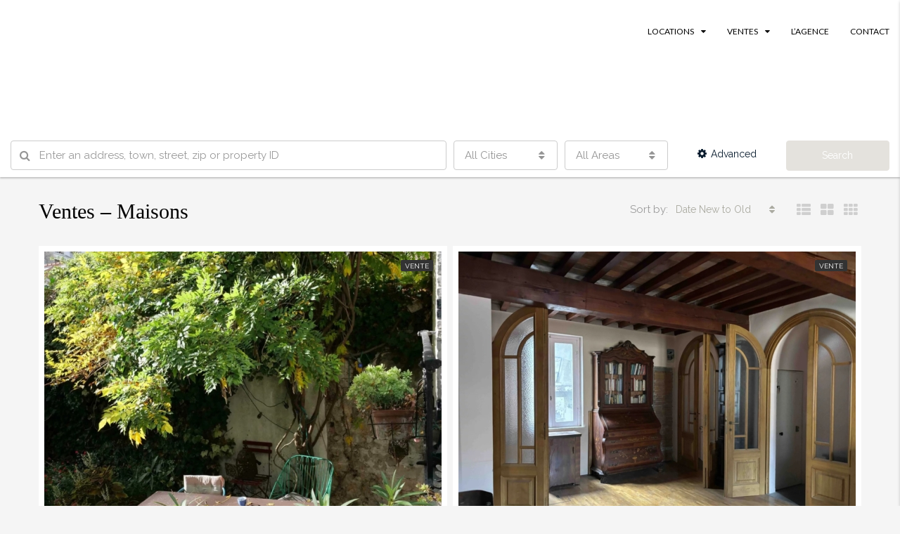

--- FILE ---
content_type: text/html; charset=UTF-8
request_url: https://www.akounproprietes.com/e/ventes-maisons/
body_size: 18927
content:
<!DOCTYPE html>
<html lang="en-US">
<head>
	<meta charset="UTF-8">
	<meta name="viewport" content="width=device-width, initial-scale=1">
	<link rel="profile" href="https://gmpg.org/xfn/11">
	<link rel="pingback" href="https://www.akounproprietes.com/xmlrpc.php">

	                        <script>
                            /* You can add more configuration options to webfontloader by previously defining the WebFontConfig with your options */
                            if ( typeof WebFontConfig === "undefined" ) {
                                WebFontConfig = new Object();
                            }
                            WebFontConfig['google'] = {families: ['Raleway:400', 'Lato&subset=latin']};

                            (function() {
                                var wf = document.createElement( 'script' );
                                wf.src = 'https://ajax.googleapis.com/ajax/libs/webfont/1.5.3/webfont.js';
                                wf.type = 'text/javascript';
                                wf.async = 'true';
                                var s = document.getElementsByTagName( 'script' )[0];
                                s.parentNode.insertBefore( wf, s );
                            })();
                        </script>
                        <meta name='robots' content='index, follow, max-image-preview:large, max-snippet:-1, max-video-preview:-1' />

	<!-- This site is optimized with the Yoast SEO plugin v19.6.1 - https://yoast.com/wordpress/plugins/seo/ -->
	<title>Ventes - Maisons - AKOUN PROPRIETES</title>
	<link rel="canonical" href="https://www.akounproprietes.com/ventes-maisons/" />
	<meta property="og:locale" content="en_US" />
	<meta property="og:type" content="article" />
	<meta property="og:title" content="Ventes - Maisons - AKOUN PROPRIETES" />
	<meta property="og:url" content="https://www.akounproprietes.com/ventes-maisons/" />
	<meta property="og:site_name" content="AKOUN PROPRIETES" />
	<meta name="twitter:card" content="summary_large_image" />
	<script type="application/ld+json" class="yoast-schema-graph">{"@context":"https://schema.org","@graph":[{"@type":"WebPage","@id":"https://www.akounproprietes.com/ventes-maisons/","url":"https://www.akounproprietes.com/ventes-maisons/","name":"Ventes - Maisons - AKOUN PROPRIETES","isPartOf":{"@id":"https://www.akounproprietes.com/#website"},"datePublished":"2018-04-12T08:51:51+00:00","dateModified":"2018-04-12T08:51:51+00:00","breadcrumb":{"@id":"https://www.akounproprietes.com/ventes-maisons/#breadcrumb"},"inLanguage":"en-US","potentialAction":[{"@type":"ReadAction","target":["https://www.akounproprietes.com/ventes-maisons/"]}]},{"@type":"BreadcrumbList","@id":"https://www.akounproprietes.com/ventes-maisons/#breadcrumb","itemListElement":[{"@type":"ListItem","position":1,"name":"Home","item":"https://www.akounproprietes.com/"},{"@type":"ListItem","position":2,"name":"Ventes &#8211; Maisons"}]},{"@type":"WebSite","@id":"https://www.akounproprietes.com/#website","url":"https://www.akounproprietes.com/","name":"AKOUN PROPRIETES","description":" ","publisher":{"@id":"https://www.akounproprietes.com/#organization"},"potentialAction":[{"@type":"SearchAction","target":{"@type":"EntryPoint","urlTemplate":"https://www.akounproprietes.com/?s={search_term_string}"},"query-input":"required name=search_term_string"}],"inLanguage":"en-US"},{"@type":"Organization","@id":"https://www.akounproprietes.com/#organization","name":"AKOUN PROPRIETES","url":"https://www.akounproprietes.com/","sameAs":[],"logo":{"@type":"ImageObject","inLanguage":"en-US","@id":"https://www.akounproprietes.com/#/schema/logo/image/","url":"https://www.akounproprietes.com/wp-content/uploads/2022/09/picto-ap.png","contentUrl":"https://www.akounproprietes.com/wp-content/uploads/2022/09/picto-ap.png","width":200,"height":200,"caption":"AKOUN PROPRIETES"},"image":{"@id":"https://www.akounproprietes.com/#/schema/logo/image/"}}]}</script>
	<!-- / Yoast SEO plugin. -->


<link rel='dns-prefetch' href='//s.w.org' />
<link rel="alternate" type="application/rss+xml" title="AKOUN PROPRIETES &raquo; Feed" href="https://www.akounproprietes.com/feed/" />
<link rel="alternate" type="application/rss+xml" title="AKOUN PROPRIETES &raquo; Comments Feed" href="https://www.akounproprietes.com/comments/feed/" />
<script type="text/javascript">
window._wpemojiSettings = {"baseUrl":"https:\/\/s.w.org\/images\/core\/emoji\/14.0.0\/72x72\/","ext":".png","svgUrl":"https:\/\/s.w.org\/images\/core\/emoji\/14.0.0\/svg\/","svgExt":".svg","source":{"concatemoji":"https:\/\/www.akounproprietes.com\/wp-includes\/js\/wp-emoji-release.min.js?ver=6.0.11"}};
/*! This file is auto-generated */
!function(e,a,t){var n,r,o,i=a.createElement("canvas"),p=i.getContext&&i.getContext("2d");function s(e,t){var a=String.fromCharCode,e=(p.clearRect(0,0,i.width,i.height),p.fillText(a.apply(this,e),0,0),i.toDataURL());return p.clearRect(0,0,i.width,i.height),p.fillText(a.apply(this,t),0,0),e===i.toDataURL()}function c(e){var t=a.createElement("script");t.src=e,t.defer=t.type="text/javascript",a.getElementsByTagName("head")[0].appendChild(t)}for(o=Array("flag","emoji"),t.supports={everything:!0,everythingExceptFlag:!0},r=0;r<o.length;r++)t.supports[o[r]]=function(e){if(!p||!p.fillText)return!1;switch(p.textBaseline="top",p.font="600 32px Arial",e){case"flag":return s([127987,65039,8205,9895,65039],[127987,65039,8203,9895,65039])?!1:!s([55356,56826,55356,56819],[55356,56826,8203,55356,56819])&&!s([55356,57332,56128,56423,56128,56418,56128,56421,56128,56430,56128,56423,56128,56447],[55356,57332,8203,56128,56423,8203,56128,56418,8203,56128,56421,8203,56128,56430,8203,56128,56423,8203,56128,56447]);case"emoji":return!s([129777,127995,8205,129778,127999],[129777,127995,8203,129778,127999])}return!1}(o[r]),t.supports.everything=t.supports.everything&&t.supports[o[r]],"flag"!==o[r]&&(t.supports.everythingExceptFlag=t.supports.everythingExceptFlag&&t.supports[o[r]]);t.supports.everythingExceptFlag=t.supports.everythingExceptFlag&&!t.supports.flag,t.DOMReady=!1,t.readyCallback=function(){t.DOMReady=!0},t.supports.everything||(n=function(){t.readyCallback()},a.addEventListener?(a.addEventListener("DOMContentLoaded",n,!1),e.addEventListener("load",n,!1)):(e.attachEvent("onload",n),a.attachEvent("onreadystatechange",function(){"complete"===a.readyState&&t.readyCallback()})),(e=t.source||{}).concatemoji?c(e.concatemoji):e.wpemoji&&e.twemoji&&(c(e.twemoji),c(e.wpemoji)))}(window,document,window._wpemojiSettings);
</script>
<style type="text/css">
img.wp-smiley,
img.emoji {
	display: inline !important;
	border: none !important;
	box-shadow: none !important;
	height: 1em !important;
	width: 1em !important;
	margin: 0 0.07em !important;
	vertical-align: -0.1em !important;
	background: none !important;
	padding: 0 !important;
}
</style>
	<link rel='stylesheet' id='wp-block-library-css'  href='https://www.akounproprietes.com/wp-includes/css/dist/block-library/style.min.css?ver=6.0.11' type='text/css' media='all' />
<style id='global-styles-inline-css' type='text/css'>
body{--wp--preset--color--black: #000000;--wp--preset--color--cyan-bluish-gray: #abb8c3;--wp--preset--color--white: #ffffff;--wp--preset--color--pale-pink: #f78da7;--wp--preset--color--vivid-red: #cf2e2e;--wp--preset--color--luminous-vivid-orange: #ff6900;--wp--preset--color--luminous-vivid-amber: #fcb900;--wp--preset--color--light-green-cyan: #7bdcb5;--wp--preset--color--vivid-green-cyan: #00d084;--wp--preset--color--pale-cyan-blue: #8ed1fc;--wp--preset--color--vivid-cyan-blue: #0693e3;--wp--preset--color--vivid-purple: #9b51e0;--wp--preset--gradient--vivid-cyan-blue-to-vivid-purple: linear-gradient(135deg,rgba(6,147,227,1) 0%,rgb(155,81,224) 100%);--wp--preset--gradient--light-green-cyan-to-vivid-green-cyan: linear-gradient(135deg,rgb(122,220,180) 0%,rgb(0,208,130) 100%);--wp--preset--gradient--luminous-vivid-amber-to-luminous-vivid-orange: linear-gradient(135deg,rgba(252,185,0,1) 0%,rgba(255,105,0,1) 100%);--wp--preset--gradient--luminous-vivid-orange-to-vivid-red: linear-gradient(135deg,rgba(255,105,0,1) 0%,rgb(207,46,46) 100%);--wp--preset--gradient--very-light-gray-to-cyan-bluish-gray: linear-gradient(135deg,rgb(238,238,238) 0%,rgb(169,184,195) 100%);--wp--preset--gradient--cool-to-warm-spectrum: linear-gradient(135deg,rgb(74,234,220) 0%,rgb(151,120,209) 20%,rgb(207,42,186) 40%,rgb(238,44,130) 60%,rgb(251,105,98) 80%,rgb(254,248,76) 100%);--wp--preset--gradient--blush-light-purple: linear-gradient(135deg,rgb(255,206,236) 0%,rgb(152,150,240) 100%);--wp--preset--gradient--blush-bordeaux: linear-gradient(135deg,rgb(254,205,165) 0%,rgb(254,45,45) 50%,rgb(107,0,62) 100%);--wp--preset--gradient--luminous-dusk: linear-gradient(135deg,rgb(255,203,112) 0%,rgb(199,81,192) 50%,rgb(65,88,208) 100%);--wp--preset--gradient--pale-ocean: linear-gradient(135deg,rgb(255,245,203) 0%,rgb(182,227,212) 50%,rgb(51,167,181) 100%);--wp--preset--gradient--electric-grass: linear-gradient(135deg,rgb(202,248,128) 0%,rgb(113,206,126) 100%);--wp--preset--gradient--midnight: linear-gradient(135deg,rgb(2,3,129) 0%,rgb(40,116,252) 100%);--wp--preset--duotone--dark-grayscale: url('#wp-duotone-dark-grayscale');--wp--preset--duotone--grayscale: url('#wp-duotone-grayscale');--wp--preset--duotone--purple-yellow: url('#wp-duotone-purple-yellow');--wp--preset--duotone--blue-red: url('#wp-duotone-blue-red');--wp--preset--duotone--midnight: url('#wp-duotone-midnight');--wp--preset--duotone--magenta-yellow: url('#wp-duotone-magenta-yellow');--wp--preset--duotone--purple-green: url('#wp-duotone-purple-green');--wp--preset--duotone--blue-orange: url('#wp-duotone-blue-orange');--wp--preset--font-size--small: 13px;--wp--preset--font-size--medium: 20px;--wp--preset--font-size--large: 36px;--wp--preset--font-size--x-large: 42px;}.has-black-color{color: var(--wp--preset--color--black) !important;}.has-cyan-bluish-gray-color{color: var(--wp--preset--color--cyan-bluish-gray) !important;}.has-white-color{color: var(--wp--preset--color--white) !important;}.has-pale-pink-color{color: var(--wp--preset--color--pale-pink) !important;}.has-vivid-red-color{color: var(--wp--preset--color--vivid-red) !important;}.has-luminous-vivid-orange-color{color: var(--wp--preset--color--luminous-vivid-orange) !important;}.has-luminous-vivid-amber-color{color: var(--wp--preset--color--luminous-vivid-amber) !important;}.has-light-green-cyan-color{color: var(--wp--preset--color--light-green-cyan) !important;}.has-vivid-green-cyan-color{color: var(--wp--preset--color--vivid-green-cyan) !important;}.has-pale-cyan-blue-color{color: var(--wp--preset--color--pale-cyan-blue) !important;}.has-vivid-cyan-blue-color{color: var(--wp--preset--color--vivid-cyan-blue) !important;}.has-vivid-purple-color{color: var(--wp--preset--color--vivid-purple) !important;}.has-black-background-color{background-color: var(--wp--preset--color--black) !important;}.has-cyan-bluish-gray-background-color{background-color: var(--wp--preset--color--cyan-bluish-gray) !important;}.has-white-background-color{background-color: var(--wp--preset--color--white) !important;}.has-pale-pink-background-color{background-color: var(--wp--preset--color--pale-pink) !important;}.has-vivid-red-background-color{background-color: var(--wp--preset--color--vivid-red) !important;}.has-luminous-vivid-orange-background-color{background-color: var(--wp--preset--color--luminous-vivid-orange) !important;}.has-luminous-vivid-amber-background-color{background-color: var(--wp--preset--color--luminous-vivid-amber) !important;}.has-light-green-cyan-background-color{background-color: var(--wp--preset--color--light-green-cyan) !important;}.has-vivid-green-cyan-background-color{background-color: var(--wp--preset--color--vivid-green-cyan) !important;}.has-pale-cyan-blue-background-color{background-color: var(--wp--preset--color--pale-cyan-blue) !important;}.has-vivid-cyan-blue-background-color{background-color: var(--wp--preset--color--vivid-cyan-blue) !important;}.has-vivid-purple-background-color{background-color: var(--wp--preset--color--vivid-purple) !important;}.has-black-border-color{border-color: var(--wp--preset--color--black) !important;}.has-cyan-bluish-gray-border-color{border-color: var(--wp--preset--color--cyan-bluish-gray) !important;}.has-white-border-color{border-color: var(--wp--preset--color--white) !important;}.has-pale-pink-border-color{border-color: var(--wp--preset--color--pale-pink) !important;}.has-vivid-red-border-color{border-color: var(--wp--preset--color--vivid-red) !important;}.has-luminous-vivid-orange-border-color{border-color: var(--wp--preset--color--luminous-vivid-orange) !important;}.has-luminous-vivid-amber-border-color{border-color: var(--wp--preset--color--luminous-vivid-amber) !important;}.has-light-green-cyan-border-color{border-color: var(--wp--preset--color--light-green-cyan) !important;}.has-vivid-green-cyan-border-color{border-color: var(--wp--preset--color--vivid-green-cyan) !important;}.has-pale-cyan-blue-border-color{border-color: var(--wp--preset--color--pale-cyan-blue) !important;}.has-vivid-cyan-blue-border-color{border-color: var(--wp--preset--color--vivid-cyan-blue) !important;}.has-vivid-purple-border-color{border-color: var(--wp--preset--color--vivid-purple) !important;}.has-vivid-cyan-blue-to-vivid-purple-gradient-background{background: var(--wp--preset--gradient--vivid-cyan-blue-to-vivid-purple) !important;}.has-light-green-cyan-to-vivid-green-cyan-gradient-background{background: var(--wp--preset--gradient--light-green-cyan-to-vivid-green-cyan) !important;}.has-luminous-vivid-amber-to-luminous-vivid-orange-gradient-background{background: var(--wp--preset--gradient--luminous-vivid-amber-to-luminous-vivid-orange) !important;}.has-luminous-vivid-orange-to-vivid-red-gradient-background{background: var(--wp--preset--gradient--luminous-vivid-orange-to-vivid-red) !important;}.has-very-light-gray-to-cyan-bluish-gray-gradient-background{background: var(--wp--preset--gradient--very-light-gray-to-cyan-bluish-gray) !important;}.has-cool-to-warm-spectrum-gradient-background{background: var(--wp--preset--gradient--cool-to-warm-spectrum) !important;}.has-blush-light-purple-gradient-background{background: var(--wp--preset--gradient--blush-light-purple) !important;}.has-blush-bordeaux-gradient-background{background: var(--wp--preset--gradient--blush-bordeaux) !important;}.has-luminous-dusk-gradient-background{background: var(--wp--preset--gradient--luminous-dusk) !important;}.has-pale-ocean-gradient-background{background: var(--wp--preset--gradient--pale-ocean) !important;}.has-electric-grass-gradient-background{background: var(--wp--preset--gradient--electric-grass) !important;}.has-midnight-gradient-background{background: var(--wp--preset--gradient--midnight) !important;}.has-small-font-size{font-size: var(--wp--preset--font-size--small) !important;}.has-medium-font-size{font-size: var(--wp--preset--font-size--medium) !important;}.has-large-font-size{font-size: var(--wp--preset--font-size--large) !important;}.has-x-large-font-size{font-size: var(--wp--preset--font-size--x-large) !important;}
</style>
<link rel='stylesheet' id='contact-form-7-css'  href='https://www.akounproprietes.com/wp-content/plugins/contact-form-7/includes/css/styles.css?ver=5.4.1' type='text/css' media='all' />
<link rel='stylesheet' id='rs-plugin-settings-css'  href='https://www.akounproprietes.com/wp-content/plugins/revslider/public/assets/css/settings.css?ver=5.4.6.4' type='text/css' media='all' />
<style id='rs-plugin-settings-inline-css' type='text/css'>
#rs-demo-id {}
</style>
<link rel='stylesheet' id='weglot-css-css'  href='https://www.akounproprietes.com/wp-content/plugins/weglot/dist/css/front-css.css?ver=3.3.5' type='text/css' media='' />
<link rel='stylesheet' id='bootstrap.min-css'  href='https://www.akounproprietes.com/wp-content/themes/houzez/css/bootstrap.min.css?ver=3.3.5' type='text/css' media='all' />
<link rel='stylesheet' id='font-awesome.min-css'  href='https://www.akounproprietes.com/wp-content/themes/houzez/css/font-awesome.min.css?ver=4.7.0' type='text/css' media='all' />
<link rel='stylesheet' id='houzez-all-css'  href='https://www.akounproprietes.com/wp-content/themes/houzez/css/all.min.css?ver=1.5.7.2' type='text/css' media='all' />
<link rel='stylesheet' id='houzez-main-css'  href='https://www.akounproprietes.com/wp-content/themes/houzez/css/main.css?ver=1.5.7.2' type='text/css' media='all' />
<link rel='stylesheet' id='houzez-style-css'  href='https://www.akounproprietes.com/wp-content/themes/houzez-child/style.css?ver=1.5.7.2' type='text/css' media='all' />
<style id='houzez-style-inline-css' type='text/css'>

        .advance-search-header, 
        .advanced-search-mobile, 
        .advanced-search-mobile .single-search .form-control,
        .search-expandable .advanced-search {
            background-color: #ffffff;
        }
        .search-expand-btn {
            background-color: #091c2e;
        }
        .search-expand-btn {
            color: #ffffff
        }
        .advance-search-header .houzez-theme-button,
        .advanced-search-mobile .houzez-theme-button,
        .splash-search .btn-secondary,
        .advanced-search .btn-secondary {
            color: #ffffff;
            background-color: #e4e2dd;
            border: 1px solid #e4e2dd;
        }
        .advance-search-header .houzez-theme-button:focus,
        .advanced-search-mobile .houzez-theme-button:focus,
        .advanced-search .btn-secondary:focus,
        .splash-search .btn-secondary:focus {
          color: #ffffff;
          background-color: #e4e2dd;
          border: 1px solid #e4e2dd;
        }
        .advance-search-header .houzez-theme-button:hover,
        .advanced-search .btn-secondary:hover,
        .advanced-search .btn-secondary:active,
        .advanced-search .btn-secondary:active:hover,
        .advanced-search .btn-secondary.active,
        .advanced-search-mobile .houzez-theme-button:hover,
        .splash-search .btn-secondary:hover {
          color: #ffffff;
          background-color: #e4e2dd;
          border: 1px solid #e4e2dd;
        }
        .advance-search-header .houzez-theme-button:active,
        .advanced-search .btn-secondary:active,
        .advanced-search-mobile .houzez-theme-button:active,
        .splash-search .btn-secondary:active {
          color: #ffffff;
          background-color: #e4e2dd;
          border: 1px solid #e4e2dd;
        }
        .advanced-search .dropdown-toggle,
        .advanced-search .form-control,
        .advance-search-header .bootstrap-select .btn,
        .advance-search-header .bootstrap-select .fave-load-more a,
        .fave-load-more .advance-search-header .bootstrap-select a,
        .advance-fields .form-control{
            border: 1px solid #cccccc;
        }
        .advanced-search .input-group .form-control,        
        .search-long .search input,
        .advanced-search .search-long .search,
        .advanced-search .search-long .btn-group,
        .advanced-search .search-long .advance-btn,
        .input-group-addon {
            border-color: #cccccc !important;
        }
        .advanced-search-mobile .advance-fields {
            border-top: 1px solid #cccccc;
        }
        .advanced-search-mobile .single-search-wrap button {
            color: #cccccc;
        }

        .advanced-search-mobile .advance-fields::after {
            border-bottom-color: #cccccc;
        }
        .advanced-search-mobile .single-search-inner .form-control::-moz-placeholder {
            color: #cccccc;
        }
        .advanced-search-mobile .single-search-inner .form-control:-ms-input-placeholder {
            color: #cccccc;
        }
        .advanced-search-mobile .single-search-inner .form-control::-webkit-input-placeholder {
            color: #cccccc;
        }
        .advance-btn.blue {
            color: #ffffff;
        }
        .advance-btn.blue:hover,
        .advance-btn.blue:focus {
            color: #e4e2dd;
        }
        .advanced-search .advance-btn {
            color: #091c2e;
        }
        .advanced-search .advance-btn:hover {
            color:#091c2e;
        }
        .advanced-search .advance-btn:focus,
        .advanced-search .advance-btn.active {
            color:#091c2e;
        }
        .advanced-search .advance-fields,
        .advanced-search .features-list label.title,
        .advanced-search .features-list .checkbox-inline,
        .advanced-search-mobile .advance-fields,
        .advanced-search-mobile .features-list label.title,
        .advanced-search-mobile .features-list .checkbox-inline,
        .range-title,
        .range-text,
        .range-text p,
        .min-price-range,
        .max-price-range,
        .advanced-search-mobile, 
        .advanced-search-mobile .single-search-inner .form-control {
            color: #000000;
        }
        .advanced-search-mobile .single-search-inner .form-control::-moz-placeholder {
          color: #000000 !important;         
        }
        .advanced-search-mobile .single-search-inner .form-control:-ms-input-placeholder {
          color: #000000 !important;
        }
        .advanced-search-mobile .single-search-inner .form-control::-webkit-input-placeholder {
          color: #000000 !important;
        }
        #header-section .header-left {
            width: 100%;
        }
        .header-section-4.nav-right .header-left {
            padding-right: 0px;
        }
        #header-section .header-left {
            width: 100%;
        }
        .top-bar {
            background-color: #000000;
        }
        .top-bar .top-nav > ul > li > a:hover,
        .top-bar .top-nav > ul li.active > a,
        .top-bar .top-nav > ul ul a:hover,
        .top-contact a:hover,
        .top-bar .dropdown-menu > li:hover,
        .top-contact li .btn:hover {
            color: rgba(90,90,90,0.75);
        }
        .top-contact a,
        .top-contact li,
        .top-contact li .btn,
        .top-bar .top-nav > ul > li > a {
            color: #ffffff;
        }
        .top-bar .mobile-nav .nav-trigger {
            color: #FFFFFF;
        }
        
        body {
            background-color: #f5f5f5;
        }
        a,        
        .blue,
        .text-primary,
        .btn-link,
        .item-body h2,
        .detail h3,
        .breadcrumb li a,
        .fave-load-more a,
        .sort-tab .btn,
        .sort-tab .fave-load-more a,
        .fave-load-more .sort-tab a,
        .pagination-main .pagination a,
        .team-caption-after .team-name a:hover,
        .team-caption-after .team-designation a:hover,
        .agent-media .view,
        .my-property-menu a.active,
        .my-property-menu a:hover,
        .search-panel .advance-trigger{        
            color: #aaaaa0;
        }
        .banner-caption h1,
        .banner-caption h2  {
            color: #ffffff;
        }
        .property-item h2 a,
        .property-item .property-title a,
        .widget .media-heading a {
            color: #000000;
        }
        .property-item h2 a:hover,
        .property-item .property-title a:hover,
        .widget .media-heading a:hover {
            color: #aaaaa0;
        }
        .owl-theme .owl-nav [class*=owl-],        
        .testimonial-carousel .owl-nav [class*=owl-]:hover,
        .testimonial-carousel .owl-nav [class*=owl-]:focus,
        .gallery-thumb .icon{
            background-color: #aaaaa0;
        }
        #sidebar .widget_tag_cloud .tagcloud a,
        .article-footer .meta-tags a,
        .pagination-main .pagination li.active a,
        .other-features .btn.btn-secondary,
        .my-menu .active a,        
        .houzez-module .module-title-nav .module-nav .btn,
        .houzez-module .module-title-nav .module-nav .fave-load-more a,
        .fave-load-more .houzez-module .module-title-nav .module-nav a {
            color: #fff;
            background-color: #aaaaa0;
            border: 1px solid #aaaaa0;
        }
        .plan-tabs li.active {
            box-shadow: inset 0 4px 0 #aaaaa0;
            border-top-color: #aaaaa0;
            background-color: #fff;
            color: #aaaaa0;
        }
        .btn-primary,        
        .label-primary,
        .scrolltop-btn {
            color: #fff;
            background-color: #aaaaa0;
            border-color: #aaaaa0;
        }
        .btn-primary.btn-trans{
            color: #aaaaa0;
        }
        .header-section-2 .header-top-call {
            color: #ffffff;
            background-color: #091c2e;
        }
        .header-section-2 .avatar {
            color: #ffffff;
        }
        @media (max-width: 991px) {
            .header-section-2 .header-top {
                background-color: #aaaaa0;
            }
        }
        .modal-header,
        .ui-slider-horizontal .ui-slider-range,
        .ui-state-hover,
        .ui-widget-content .ui-state-hover,
        .ui-widget-header .ui-state-hover,
        .ui-state-focus,
        .ui-widget-content .ui-state-focus,
        .ui-widget-header .ui-state-focus,
        .list-loading-bar{
            background-color: #aaaaa0;
            border-color: transparent;
        }
        .houzez-module .module-title-nav .module-nav .btn {
            color: #aaaaa0;
            border: 1px solid #aaaaa0;
            background-color: transparent;
        }
        .fave-load-more a,
        .fave-load-more a:hover {
            border: 1px solid #aaaaa0;
        }
        #transportation,
        #supermarkets,
        #schools,
        #libraries,
        #pharmacies,
        #hospitals,
        .pay-step-block.active span,
        .loader-ripple div:nth-of-type(2){
            border-color: #aaaaa0;
        }
        .loader-ripple div:nth-of-type(1){
            border-color: #ffffff;
        }
        .detail-block .alert-info {
            color: rgba(0,0,0,.85);
            background-color: rgba(255,255,255,0);
            border: 1px solid #aaaaa0;
        }
        .houzez-taber-wrap .houzez-tabs li.active::before,
        .houzez-taber-wrap .houzez-tabs li:hover::before,
        .houzez-taber-wrap .houzez-tabs li:active::before,
        .profile-tabs li:hover,
        .steps-nav, .steps-progress-main .steps-progress span {
            background-color: #aaaaa0;
        }
        .btn-secondary,
        .agent_contact_form.btn-secondary,
         .form-media .wpcf7-submit,
         .wpcf7-submit,
         .dsidx-resp-area-submit input[type='submit']{
            color: #fff;
            background-color: #ffffff;
            border-color: #ffffff;
        }
        .btn-secondary.btn-trans{
            color: #ffffff;
        }
        .item-thumb .label-featured, figure .label-featured, .carousel-module .carousel .item figure .label-featured {
            background-color: #77c720;
            color: #ffffff;
        }
            a:hover,
            a:focus,
            a:active,
            .blue:hover,
            .btn-link:hover,
            .breadcrumb li a:hover,
            .pagination-main .pagination a:hover,
            .vc_toggle_title h4:hover ,
            .footer a:hover,
            .impress-address:hover,
            .agent-media .view:hover,
            .my-property .dropdown-menu a:hover,
            .article-detail .article-title a:hover,
            .comments-block .article-title a:hover{
                color: rgba(140,147,143,0.75);
                text-decoration: none;
            }
            
            .detail-top .media-tabs a:hover span,
            .header-section.slpash-header .header-right a.btn:hover,
            .slpash-header.header-section-4 .header-right a.btn:hover,
            .houzez-module .module-title-nav .module-nav .btn:hover,
            .houzez-module .module-title-nav .module-nav .fave-load-more a:hover,
            .fave-load-more .houzez-module .module-title-nav .module-nav a:hover,
            .houzez-module .module-title-nav .module-nav .btn:focus,
            .houzez-module .module-title-nav .module-nav .fave-load-more a:focus,
            .fave-load-more .houzez-module .module-title-nav .module-nav a:focus{
                color: #fff;
                background-color: rgba(140,147,143,0.75);
                border: 1px solid rgba(140,147,143,0.75);
            }
            .fave-load-more a:hover,
            #sidebar .widget_tag_cloud .tagcloud a:hover,
            .article-footer .meta-tags a:hover,
            .other-features .btn.btn-secondary:hover,
            .my-actions .action-btn:hover,
            .my-actions .action-btn:focus,
            .my-actions .action-btn:active,
            .my-actions .open .action-btn{
                background-color: rgba(140,147,143,0.75);
                border-color: rgba(140,147,143,0.75);
            }
            .owl-theme .owl-nav [class*=owl-]:hover,
            .owl-theme .owl-nav [class*=owl-]:focus,
            .owl-theme .owl-nav [class*=owl-]:active,
            .testimonial-carousel .owl-nav [class*=owl-]:hover,
            .testimonial-carousel .owl-nav [class*=owl-]:focus{
                border-color: rgba(140,147,143,0.75);
            }
            .owl-theme .owl-nav [class*=owl-]:hover,
            .owl-theme .owl-nav [class*=owl-]:focus,
            .owl-theme .owl-nav [class*=owl-]:active,{
                background-color: rgba(140,147,143,0.75);
            }
            .btn-primary:hover,
            .btn-primary:focus,
            .btn-primary:active,
            .btn-primary.active,
            .btn-primary:active:hover,
            .btn-primary.btn-trans:hover,
            .btn-primary.btn-trans:focus,
            .btn-primary.btn-trans:active,
            .btn-primary.btn-trans.active,
            .btn-primary.btn-trans:active:hover,
            .invoice-list .btn-invoice:hover,
            #houzez-gmap-main .map-btn:hover,
            .media-tabs-list li > a:hover,
            .media-tabs-list li.active a,
            .detail-bar .detail-tabs li:hover,
            .actions li > span:hover,
            .lightbox-arrow:hover,
            .scrolltop-btn:hover {
                background-color: rgba(140,147,143,0.75);
                border-color: rgba(140,147,143,0.75);
            }
            .btn-secondary:hover,
            .btn-secondary:focus,
            .btn-secondary:active,
            .btn-secondary.active,
            .btn-secondary:active:hover,
            .btn-secondary.btn-trans:hover,
            .btn-secondary.btn-trans:focus,
            .btn-secondary.btn-trans:active,
            .btn-secondary.btn-trans.active,
            .btn-secondary.btn-trans:active:hover,
            .agent_contact_form.btn-secondary:hover,
             .form-media .wpcf7-submit:hover,
             .wpcf7-submit:hover,
             .wpcf7-submit:focus,
             .wpcf7-submit:active,
             .dsidx-resp-area-submit input[type='submit']:hover,
             .dsidx-resp-area-submit input[type='submit']:focus,
             .dsidx-resp-area-submit input[type='submit']:active{
                color: #fff;
                background-color: rgba(35,35,38,0.98);
                border-color: rgba(35,35,38,0.98);
            }
        .header-section {
            background-color: #040c26;
        }
        .header-section .navi > ul > li > a {
            color: #FFFFFF;
            background-color: transparent;
        }
        .header-section .header-right .user a,
        .header-section .header-right span {
            color: #FFFFFF;
        }
            .header-section .navi > ul > li > a:hover {
                color: rgba(255,255,255,1);
                background-color: rgba(255,255,255,0.2);
            }
            .header-section .header-right .user a:hover,
            .header-section .header-right span:hover {
                color: rgba(255,255,255,1);
            }
        .header-section-3 .header-top {
            background-color: #ffffff;
        }
        .header-section-3 .header-top-social a,
        .header-section-3 .header-contact .contact-block .fa,
        .header-section-3 .header-top .media-heading,
        .header-contact .contact-block p{
            color: #000000;
        }
        .header-contact .contact-block .fa {
            color: #000000;
        }
        .header-section-3 .header-bottom {
            background-color: #000000;
        }
        .header-section-3 .navi > ul > li > a,
        .header-section-3 .header-right .user a,
        .header-section-3 .header-right span {
            color: #ffffff;
        }        
        .header-section-3 .header-right .user {
            line-height: 60px;
        }
            .header-section-3 .navi > ul > li > a:hover,
            .header-section-3 .navi > ul > li.active > a{
                color: rgba(255,255,255,1);
                background-color: rgba(255,255,255,0.2);
            }
            .header-section-3 .header-right .user a:hover,
            .header-section-3 .header-right span:hover {
                color: rgba(255,255,255,1);
            }
            .header-section-3 .navi > ul > li {
                border-right: 1px solid rgba(255,255,255,0.2);
            }
            .header-section-3 .header-bottom {
                border-top: 1px solid rgba(255,255,255,0.2);
            }
            .header-section-3 .navi ul {
                border-left: 1px solid rgba(255,255,255,0.2);
            }
        .header-section-2 .header-top {
            background-color: #000000;
        }
        .header-section-2 .header-bottom {
            background-color: #000000;
            border-top: 1px solid #2a353d;
            border-bottom: 1px solid #2a353d;
        }
        .header-section-2 .header-bottom .navi > ul > li {
            border-right: 1px solid #2a353d;
        }
        .header-section-2 .header-right {
            border-left: 1px solid #2a353d;
        }
        .header-section-2 .navi > ul > li > a,
        .header-section-2 .header-right .user a,
         .header-section-2 .header-right span {
            color: #FFFFFF;
        }
            .header-section-2 .navi > ul > li > a:hover,
             .header-section-2 .navi > ul > li.active > a{
                color: rgba(255,255,255,1);
                background-color: rgba(255,255,255,0.2);
            }
            .header-section-2 .header-right .user a:hover,
             .header-section-2 .header-right span:hover {
                color: rgba(255,255,255,1);
            }
        .header-section .header-right a.btn,
        .header-section-2 .header-right a.btn,
        .header-section-3 .header-right a.btn {
            color: #ffffff;
            border: 1px solid #ffffff;
            background-color: rgba(255,255,255,0.2);
        }
        .header-section .header-right .user a.btn:hover,
        .header-section-2 .header-right .user a.btn:hover,
        .header-section-3 .header-right .user a.btn:hover {
            color: rgba(255,255,255,1);
            border-color: #ffffff;
            background-color: rgba(255,255,255,0.1);
        }
    
        .header-section-4,
        .header-section-4 .navi > ul ul,
        .sticky_nav.header-section-4 {
            background-color: #ffffff;
        }
        .header-section-4 .navi > ul > li > a,
        .header-section-4 .navi > ul ul a,
        .header-section-4 .header-right .user a,
        .header-section-4 .header-right span {
            color: #000000;
        }
        .header-section-4 .header-right .btn {
            color: #000000;
            border: 1px solid #004274;
            background-color: #ffffff;
        }
            .header-section-4 .navi > ul > li > a:hover,
            .header-section-4 .navi > ul ul a:hover,
            .header-section-4 .navi > ul > li.active > a,
            .header-section-4 .header-right .user a:hover,
            .header-section-4 .header-right .user a:focus,
            .header-section-4 .header-right span:hover,
            .header-section-4 .header-right span:focus {
                color: rgba(0,0,0,1);
            }
            .header-section-4 .header-right .user .btn:hover {
                color: rgba(255,255,255,1);
                border-color: rgba(0,0,0,1);
                background-color: rgba(220,218,213,1);
            }
      .houzez-header-transparent {
       background-color: transparent; position: absolute; width: 100%;
       border-bottom: 1px none;
       border-color: rgba(255,255,255,0.3);
      }
      .header-section-4.houzez-header-transparent .navi > ul > li > a,

      .header-section-4.houzez-header-transparent .header-right .account-action span,
      .header-section-4.houzez-header-transparent .header-right .user span {
         color: #ffffff;
      }
    .header-section-4.houzez-header-transparent .navi > ul > li > a:hover,
        .header-section-4.houzez-header-transparent .navi > ul ul a:hover,
        .header-section-4.houzez-header-transparent .account-action li:hover,

        .header-section-4.houzez-header-transparent .header-right .user a:hover,
        .header-section-4.houzez-header-transparent .header-right .account-action span:hover,
        .header-section-4.houzez-header-transparent .header-right .user span:hover,
        .header-section-4.houzez-header-transparent .header-right .user a:focus {
            color: #dcdad5;
        }
    .header-section-4.houzez-header-transparent .header-right .btn {
        color: #ffffff;
        border: 1px solid #ffffff;
        background-color: rgba(255,255,255,0.2);
    }
            .header-section-4.houzez-header-transparent .header-right .user .btn:hover {
                color: rgba(255,255,255,1);
                border-color: rgba(9,28,46,1);
                background-color: rgba(0,0,0,1);
            }
        .navi.main-nav > ul ul {
            background-color: rgba(255,255,255,0.95);
        }
        .navi.main-nav > ul ul a {
            color: #0a0808!important;
        }
        .navi.main-nav > ul ul a:hover {
            color: #dcdad5!important;
        }
        .navi.main-nav > ul ul li {
            border-color: #e6e6e6;
        }
     
        .header-section .header-right a,
        .header-section .header-right span,
        .header-section .header-right .btn-default,
        .header-section .navi ul li,
        .header-section .account-dropdown > ul > li > a,

        .header-section-3 .header-right a,
        .header-section-3 .header-right span,
        .header-section-3 .navi ul li,
        .header-section-3 .account-dropdown > ul > li > a,

        .header-section-2 .header-right a,
        .header-section-2 .header-right span,
        .header-section-2 .navi ul li,
        .header-section-2 .account-dropdown > ul > li > a,

        .header-section-4 .header-right a,
        .header-section-4 .header-right span,
        .header-section-4 .navi ul li,
        .header-section-4 .header-right .btn-default,
        .header-section-4 .account-dropdown > ul > li > a {
            font-family: Lato;
            font-size: 12px;
            font-weight: ;
            line-height: 18px;
            text-transform: none;
            text-align: justify;
        }
        .header-section.slpash-header .navi > ul > li > a:hover,
        .slpash-header.header-section-4 .navi > ul > li > a:hover,
        .header-section.slpash-header .header-right .user > a:hover,
        .slpash-header.header-section-4 .header-right .user > a:hover,
        .header-section.slpash-header .navi > ul > li > a:focus,
        .slpash-header.header-section-4 .navi > ul > li > a:focus,
        .header-section.slpash-header .header-right .user > a:focus,
        .slpash-header.header-section-4 .header-right .user > a:focus  {
            color: rgba(255,255,255,1);
        }
        .header-section.slpash-header .navi > ul > li.active > a{
            color: #aaaaa0;
        }
        .header-mobile {
            background-color: #dcdad5;
        }
        .header-mobile .nav-dropdown > ul {
            background-color: rgba(255,255,255,0.95);
        }
        .mobile-nav .nav-trigger,
        .header-mobile .user a,
        .header-mobile .user-icon {
            color: #FFFFFF;
        }
        .splash-header .mobile-nav .nav-trigger,
        .splash-header .header-mobile .user a,
        .splash-header .header-mobile .user-icon {
            color: #FFFFFF;
        }
        .nav-dropdown a,
        .nav-dropdown li .expand-me {
            color: #000000;
        }
        .mobile-nav a {
            font-family: Lato;
            font-size: 14px;
            font-weight: ;
            line-height: 18px;
            text-transform: none;
            text-align: left;
        }
        .mobile-nav .nav-dropdown > ul ul a {
            color: #ffffff;
            background-color: #dcdad5;
        }
        .mobile-nav .nav-dropdown li {
            border-top: 1px solid #ffffff;            
        }
            .mobile-nav .nav-dropdown > ul > li:hover {
                background-color: rgba(220,218,213,1);
            }
            .mobile-nav .nav-dropdown li.active > a {
                color: rgba(255,255,255,1);
                background-color: rgba(220,218,213,1);
            }
        .account-dropdown > ul {
            background-color: #FFFFFF;
        }
        .account-dropdown > ul:before {
            border-bottom-color: #FFFFFF;
        }
        .account-dropdown > ul > li > a {
            color: #2e3e49 !important;
        }
        .account-dropdown > ul > li > a:hover, .account-dropdown > ul > li.active > a, .account-dropdown > ul > li.active > a:hover {
            color: #2e3e49 !important;
            background-color: rgba(204,204,204,0.15);
        }
        .account-dropdown > ul > li {
            border-color: #e6e6e6;
        }
        .account-dropdown > ul .sub-menu {
            background-color: #00AEEF;
        }
        .account-dropdown > ul .sub-menu > li,
        .account-dropdown > ul .sub-menu > li a {
            color: #FFFFFF;
        }
        .account-dropdown > ul .sub-menu > li a:hover, .account-dropdown > ul .sub-menu > li.active > a {
            background-color: rgba(255,255,255,0.2) !important;
            color: inherit;
        }
        .account-dropdown > ul .sub-menu > li {
            border-color: rgba(255,255,255,0.3) !important;
        }
        
        .footer {
            background-color: #e4e2dd;
        }
        .footer-bottom {
            background-color: #e4e2dd;
            border-top: 1px solid #e4e2dd;
        }
        .footer,
        .footer-widget h4,
        .footer-bottom p,
        .footer-widget.widget_calendar caption  {
            color: #FFFFFF;
        }
        .footer a,
        .footer-bottom .navi a,
        .footer-bottom .foot-social p a {
            color: #FFFFFF;
        }
        .footer-widget .widget-title,
        .footer p, .footer p.wp-caption-text,
         .footer li,
          .footer li i {
            color: #FFFFFF;
        }
            .footer a:hover,
            .footer-bottom .navi a:hover,
            .footer-bottom .foot-social p a:hover  {
                color: rgba(228,226,221,1);
            }
            .footer-widget.widget_tag_cloud .tagcloud a {
                color: rgba(228,226,221,1);
                background-color: #FFFFFF;
                border: 1px solid #FFFFFF;
            }
        body {
            color: #000000;
            font-family: Raleway;
            font-size: 16px;
            font-weight: 400;
            line-height: 24px;
            text-transform: none;
        }
        .detail-bar p,
        .detail-bar ol li, 
        .detail-bar ul li {
            font-size: 16px;
        }
        input, button, select, textarea {
            font-family: Raleway;
        }
        h1,
        .page-title .title-head,
        .article-detail h1,
        h2,
        .article-detail h2,
        .houzez-module .module-title-nav h2,
        h3,
        .module-title h3,
        .article-detail h3,
        .detail h3,
        .caption-bottom .detail h3,
        .detail-bottom.detail h3,
        .add-title-tab h3,
        #sidebar .widget-title,
        .footer-widget .widget-title,
        .services-module .service-block h3,
        h4,
        .article-detail h4,
        h5,
        .article-detail h5,
        h6,
        .article-detail h6,
        .item-body h2,
        .item-body .property-title,
        .post-card-description h3,
        .post-card-description .post-card-title,
        .my-property .my-heading,
        .module-title h2,
        .houzez-module .module-title-nav h2 {
            font-family: Garamond, serif;
            font-weight: ;
            text-transform: inherit;
            text-align: ;
        }
        h1,
        .page-title .title-head,
        .article-detail h1 {
            font-size: 30px;
            line-height: 38px;
            margin: 0 0 28px 0;
        }
        h2,
        .article-detail h2,
        .houzez-module .module-title-nav h2 {
            font-size: 24px;
            line-height: 32px;
            margin: 0 0 10px 0;
        }
        .houzez-module .module-title-nav h2 {
            margin: 0;
        }
        h3,
        .module-title h3,
        .article-detail h3,
        .services-module .service-block h3 {
            font-size: 20px;
            line-height: 28px;
        }
        h4,
        .article-detail h4 {
            font-size: 18px;
            line-height: 26px;
            margin: 0 0 24px 0;
        }
        h5,
        .article-detail h5 {
            font-size: 16px;
            line-height: 24px;
            margin: 0 0 24px 0;
        }
        h6,
        .article-detail h6 {
            font-size: 14px;
            line-height: 20px;
            margin: 0 0 24px 0;
        }
        .item-body h2,
        .post-card-description h3,
        .my-property .my-heading {
            font-size: 16px;
            line-height: 20px;
            margin: 0 0 8px 0;
            font-weight: 500;
            text-transform: inherit;
            text-align: inherit;
        }
        .module-title h2 {
            font-size: 24px;
            line-height: 32px;
            margin: 0 0 10px 0;
            font-weight: 500;
            text-transform: inherit;
            text-align: inherit;
        }
        .module-title .sub-heading {
            font-size: 16px;
            line-height: 24px;
            font-weight: 300;
            text-transform: inherit;
            text-align: inherit;
        }
        .houzez-module .module-title-nav .sub-title {
            font-size: 16px;
            line-height: 18px;
            margin: 8px 0 0 0;
            font-weight: 300;
            text-transform: inherit;
            text-align: inherit;
        }
        .item-thumb .hover-effect:before,
        figure .hover-effect:before,
        .carousel-module .carousel .item figure .hover-effect:before,
        .item-thumb .slideshow .slideshow-nav-main .slick-slide:before,
        .slideshow .slideshow-nav-main .item-thumb .slick-slide:before,
        figure .slideshow .slideshow-nav-main .slick-slide:before,
        .slideshow .slideshow-nav-main figure .slick-slide:before {
        background: linear-gradient(to bottom, rgba(0,0,0,0) 0%, rgba(0,0,0,0) 0%, rgba(0,0,0,0) 65%, rgba(0,0,0,.75) 100%);
        }
        .slideshow .slide .slick-prev:hover,
        .slideshow .slideshow-nav .slick-prev:hover,
        .slideshow .slide .slick-next:hover,
        .slideshow .slideshow-nav .slick-next:hover,
        .slideshow .slide .slick-prev:focus,
        .slideshow .slideshow-nav .slick-prev:focus,
        .slideshow .slide .slick-next:focus,
        .slideshow .slideshow-nav .slick-next:focus
        .item-thumb:hover .hover-effect:before,
        figure:hover .hover-effect:before,
        .carousel-module .carousel .item figure:hover .hover-effect:before,
        .item-thumb:hover .slideshow .slideshow-nav-main .slick-slide:before,
        .slideshow .slideshow-nav-main .item-thumb:hover .slick-slide:before,
        figure:hover .slideshow .slideshow-nav-main .slick-slide:before,
        .slideshow .slideshow-nav-main figure:hover .slick-slide:before,
        .item-thumb:hover .hover-effect:before,
        figure:hover .hover-effect:before,
        .carousel-module .carousel .item figure:hover .hover-effect:before,
        .item-thumb:hover .slideshow .slideshow-nav-main .slick-slide:before,
        .slideshow .slideshow-nav-main .item-thumb:hover .slick-slide:before,
        figure:hover .slideshow .slideshow-nav-main .slick-slide:before,
        .slideshow .slideshow-nav-main figure:hover .slick-slide:before {
            color: #fff;
            background-color: rgba(255,255,255,.5);
        }
        .figure-grid .detail h3,
        .detail-above.detail h3 {
            color: #fff;
        }
        .detail-bottom.detail h3 {
            color: #000;
        }
        .agent-contact a {
            font-weight: 700;
        }
        label {
            font-weight: 400;
            font-size: 14px;
        }
        .label-status {
            background-color: #333;
            font-weight: 700;
        }
        .read .fa {
            top: 1px;
            position: relative;
        }            
        .label-primary,
        .fave-load-more a,
        .widget_tag_cloud .tagcloud a,
        .pagination-main .pagination li.active a,
        .other-features .btn.btn-secondary,
        .my-menu .active am {
            font-weight: 500;
        }       
        
        /*.features-list {
            padding-bottom: 15px;
        }*/
        .advanced-search .advance-btn i {
            float: inherit;
            font-size: 14px;
            position: relative;
            top: 0px;
            margin-right: 6px;
        }
        @media (min-width: 992px) {
            .advanced-search .features-list .checkbox-inline {
                width: 14%;
            }
        }
        .header-detail.table-cell .header-right {
            margin-top: 27px;
        }
        .header-detail h1 .actions span, .header-detail h4 .actions span {
            font-size: 18px;
            display: inline-block;
            vertical-align: middle;
            margin: 0 3px;
        }        
        .header-detail .property-address {
            color: #707070;
            margin-top: 12px;
        }        
        .white-block {
            padding: 40px;
        }
        .wpb_text_column ul,
        .wpb_text_column ol {
            margin-top: 20px;
            margin-bottom: 20px;
            padding-left: 20px;
        }
        #sidebar .widget_houzez_latest_posts img {
            max-width: 90px;
            margin-top: 0;
        }
        #sidebar .widget_houzez_latest_posts .media-heading,
        #sidebar .widget_houzez_latest_posts .read {
            font-size: 14px;
            line-height: 18px;
            font-weight: ;
        }        
        #sidebar .widget-range .dropdown-toggle,
        .bootstrap-select.btn-group,        
        .search-long .search input,
        .advanced-search .search-long .advance-btn,        
        .splash-search .dropdown-toggle {
            font-weight: 400;
            color: #959595 !important;
            font-size: 15px;
        }

        .advanced-search .input-group .form-control {
            border-left-width: 0;
        }        
        .location-select {
            max-width: 170px;
        }             
        
            .vegas-overlay {
               opacity: 0.5;
               background-image: url(https://www.akounproprietes.com/wp-content/themes/houzez/images/overlays/03.png);
           }
        .user-dashboard-left,
        .board-header-4{
            background-color:#b2ae99;
        }
        .board-panel-menu > li a,
        .board-header-4 .board-title,
        .board-header-4 .breadcrumb > .active,
        .board-header-4 .breadcrumb li:after,
        .board-header-4 .steps-progress-main{ 
            color:#ffffff; 
         }
        .board-panel-menu > li.active {
            color: #b2ae99;
        }
        .board-panel-menu .sub-menu {
            background-color: #b2ae99;
        }
        .board-panel-menu .sub-menu > li.active > a, .board-panel-menu > li a:hover {
            color: #b2ae99;
        }
     
        #ihf-main-container .btn-primary, 
        #ihf-main-container .ihf-map-search-refine-link,
        #ihf-main-container .ihf-map-search-refine-link {
            background-color: #ffffff;
            border-color: #ffffff;
            color: #fff;
        }
        #ihf-main-container .btn-primary:hover, 
        #ihf-main-container .btn-primary:focus, 
        #ihf-main-container .btn-primary:active, 
        #ihf-main-container .btn-primary.active {
            background-color: rgba(35,35,38,0.98);
        }
        #ihf-main-container a {
            color: #aaaaa0;       
        }
        .ihf-grid-result-basic-info-container,
        #ihf-main-container {
            color: #000000;
            font-family: Raleway;
            font-size: 16px;
            font-weight: 400;
            line-height: 24px;
            text-transform: none;
        }
        #ihf-main-container .fs-12,
        .ihf-tab-pane,
        #ihf-agent-sellers-rep,
        #ihf-board-detail-disclaimer,
        #ihf-board-detail-updatetext  {
            font-size: 16px;
        }
        #ihf-main-container .title-bar-1,
        .ihf-map-icon{
            background-color: #aaaaa0;
        }
        .ihf-map-icon{
            border-color: #aaaaa0;
        }
        .ihf-map-icon:after{
            border-top-color: #aaaaa0;
        }
        #ihf-main-container h1, 
        #ihf-main-container h2, 
        #ihf-main-container h3, 
        #ihf-main-container h4, 
        #ihf-main-container h5, 
        #ihf-main-container h6, 
        #ihf-main-container .h1, 
        #ihf-main-container .h2, 
        #ihf-main-container .h3, 
        #ihf-main-container .h4, 
        #ihf-main-container .h5, 
        #ihf-main-container .h6,
        #ihf-main-container h4.ihf-address,
        #ihf-main-container h4.ihf-price  {
            font-family: Garamond, serif;
            font-weight: ;
            text-transform: inherit;
            text-align: ;
        }
    
</style>
<script type='text/javascript' src='https://www.akounproprietes.com/wp-includes/js/jquery/jquery.min.js?ver=3.6.0' id='jquery-core-js'></script>
<script type='text/javascript' src='https://www.akounproprietes.com/wp-includes/js/jquery/jquery-migrate.min.js?ver=3.3.2' id='jquery-migrate-js'></script>
<script type='text/javascript' src='https://www.akounproprietes.com/wp-content/plugins/revslider/public/assets/js/jquery.themepunch.tools.min.js?ver=5.4.6.4' id='tp-tools-js'></script>
<script type='text/javascript' src='https://www.akounproprietes.com/wp-content/plugins/revslider/public/assets/js/jquery.themepunch.revolution.min.js?ver=5.4.6.4' id='revmin-js'></script>
<script type='text/javascript' src='https://www.akounproprietes.com/wp-content/plugins/weglot/dist/front-js.js?ver=3.3.5' id='wp-weglot-js-js'></script>
<link rel="https://api.w.org/" href="https://www.akounproprietes.com/wp-json/" /><link rel="alternate" type="application/json" href="https://www.akounproprietes.com/wp-json/wp/v2/pages/1021" /><link rel="EditURI" type="application/rsd+xml" title="RSD" href="https://www.akounproprietes.com/xmlrpc.php?rsd" />
<link rel="wlwmanifest" type="application/wlwmanifest+xml" href="https://www.akounproprietes.com/wp-includes/wlwmanifest.xml" /> 
<meta name="generator" content="WordPress 6.0.11" />
<link rel='shortlink' href='https://www.akounproprietes.com/?p=1021' />
<link rel="alternate" type="application/json+oembed" href="https://www.akounproprietes.com/wp-json/oembed/1.0/embed?url=https%3A%2F%2Fwww.akounproprietes.com%2Fventes-maisons%2F" />
<link rel="alternate" type="text/xml+oembed" href="https://www.akounproprietes.com/wp-json/oembed/1.0/embed?url=https%3A%2F%2Fwww.akounproprietes.com%2Fventes-maisons%2F&#038;format=xml" />

<meta name="google" content="notranslate"/>
<link rel="alternate" href="https://www.akounproprietes.com/ventes-maisons/" hreflang="fr"/>
<link rel="alternate" href="https://www.akounproprietes.com/e/ventes-maisons/" hreflang="e"/>
    <script>(function(d, s, id) {
        var js, fjs = d.getElementsByTagName(s)[0];
			if (d.getElementById(id)) return;
			js = d.createElement(s); js.id = id;
			js.src = "//connect.facebook.net/en_US/sdk.js#xfbml=1&version=v2.5&appId=217780371604666";
			fjs.parentNode.insertBefore(js, fjs);
		}(document, 'script', 'facebook-jssdk'));
	</script>
<!-- Favicon --><link rel="shortcut icon" href="https://www.akounproprietes.com/wp-content/uploads/2018/03/fav.png"><!-- Apple iPhone Icon --><link rel="apple-touch-icon-precomposed" href="https://www.akounproprietes.com/wp-content/uploads/2018/03/LOGO-57.png"><!-- Apple iPhone Retina Icon --><link rel="apple-touch-icon-precomposed" sizes="114x114" href="https://www.akounproprietes.com/wp-content/themes/houzez/images/favicons/favicon-114x114.png"><!-- Apple iPhone Icon --><link rel="apple-touch-icon-precomposed" sizes="72x72" href="https://www.akounproprietes.com/wp-content/uploads/2018/03/logo-blanc.png"><meta name="generator" content="Powered by WPBakery Page Builder - drag and drop page builder for WordPress."/>
<!--[if lte IE 9]><link rel="stylesheet" type="text/css" href="https://www.akounproprietes.com/wp-content/plugins/js_composer/assets/css/vc_lte_ie9.min.css" media="screen"><![endif]--><meta name="generator" content="Powered by Slider Revolution 5.4.6.4 - responsive, Mobile-Friendly Slider Plugin for WordPress with comfortable drag and drop interface." />
<script type="text/javascript">function setREVStartSize(e){
				try{ var i=jQuery(window).width(),t=9999,r=0,n=0,l=0,f=0,s=0,h=0;					
					if(e.responsiveLevels&&(jQuery.each(e.responsiveLevels,function(e,f){f>i&&(t=r=f,l=e),i>f&&f>r&&(r=f,n=e)}),t>r&&(l=n)),f=e.gridheight[l]||e.gridheight[0]||e.gridheight,s=e.gridwidth[l]||e.gridwidth[0]||e.gridwidth,h=i/s,h=h>1?1:h,f=Math.round(h*f),"fullscreen"==e.sliderLayout){var u=(e.c.width(),jQuery(window).height());if(void 0!=e.fullScreenOffsetContainer){var c=e.fullScreenOffsetContainer.split(",");if (c) jQuery.each(c,function(e,i){u=jQuery(i).length>0?u-jQuery(i).outerHeight(!0):u}),e.fullScreenOffset.split("%").length>1&&void 0!=e.fullScreenOffset&&e.fullScreenOffset.length>0?u-=jQuery(window).height()*parseInt(e.fullScreenOffset,0)/100:void 0!=e.fullScreenOffset&&e.fullScreenOffset.length>0&&(u-=parseInt(e.fullScreenOffset,0))}f=u}else void 0!=e.minHeight&&f<e.minHeight&&(f=e.minHeight);e.c.closest(".rev_slider_wrapper").css({height:f})					
				}catch(d){console.log("Failure at Presize of Slider:"+d)}
			};</script>
<noscript><style type="text/css"> .wpb_animate_when_almost_visible { opacity: 1; }</style></noscript></head>


<body data-rsssl=1 class="page-template page-template-template page-template-property-listing-style2-fullwidth page-template-templateproperty-listing-style2-fullwidth-php page page-id-1021  transparent-no wpb-js-composer js-comp-ver-5.4.5 vc_responsive">
<div id="fb-root"></div>

<div class="modal fade" id="pop-login" tabindex="-1" role="dialog">
    <div class="modal-dialog modal-sm">
        <div class="modal-content">
            <div class="modal-header">
                <ul class="login-tabs">
                    <li class="active">Login</li>
                    <li>Register</li>

                </ul>
                <button type="button" class="close" data-dismiss="modal" aria-label="Close"><i class="fa fa-close"></i></button>

            </div>
            <div class="modal-body login-block class-for-register-msg">
                <div class="tab-content">
    <div class="tab-pane fade in active">
        <div id="houzez_messages" class="houzez_messages message"></div>
        <form>
            <div class="form-group field-group">
                <div class="input-user input-icon">
                    <input id="login_username" name="username" placeholder="Username or Email" type="text" />
                </div>
                <div class="input-pass input-icon">
                    <input id="password" name="password" placeholder="Password" type="password" />
                </div>
            </div>

            
            <div class="forget-block clearfix">
                <div class="form-group pull-left">
                    <div class="checkbox">
                        <label>
                            <input name="remember" id="remember" type="checkbox">
                            Remember me                        </label>
                    </div>
                </div>
                <div class="form-group pull-right">
                    <a href="#" data-dismiss="modal" data-toggle="modal" data-target="#pop-reset-pass">Lost your password?</a>
                </div>
            </div>

            <input type="hidden" id="houzez_login_security" name="houzez_login_security" value="9031c997b4" /><input type="hidden" name="_wp_http_referer" value="/ventes-maisons/" />            <input type="hidden" name="action" id="login_action" value="houzez_login">
            <button type="submit" class="fave-login-button btn btn-primary btn-block">Login</button>
        </form>
            </div>

    <div class="tab-pane fade">
        User registration is disabled in this demo.    </div>

</div>
            </div>
        </div>
    </div>
</div>
<div class="modal fade" id="pop-reset-pass" tabindex="-1" role="dialog">
    <div class="modal-dialog modal-sm">
        <div class="modal-content">
            <div class="modal-header">
                <ul class="login-tabs">
                    <li class="active">Reset Password</li>
                </ul>
                <button type="button" class="close" data-dismiss="modal" aria-label="Close"><i class="fa fa-close"></i></button>

            </div>
            <div class="modal-body login-block">
                <p>Please enter your username or email address. You will receive a link to create a new password via email.</p>
                <div id="houzez_msg_reset" class="message"></div>
                <form>
                    <div class="form-group">
                        <div class="input-user input-icon">
                            <input name="user_login_forgot" id="user_login_forgot" placeholder="Enter your username or email" class="form-control">
                        </div>
                    </div>
                    <input type="hidden" id="fave_resetpassword_security" name="fave_resetpassword_security" value="5228bfc7b1" /><input type="hidden" name="_wp_http_referer" value="/ventes-maisons/" />                    <button type="button" id="houzez_forgetpass" class="btn btn-primary btn-block">Get new password</button>
                </form>
            </div>
        </div>
    </div>
</div>

<!--start section header-->
<header id="header-section" class="houzez-header-main header-section-4 nav-right  menu-right-no-user " data-sticky="1">
    <div class="">
        <div class="header-left">

            <div class="logo logo-desktop">
                

	<a href="https://www.akounproprietes.com/">
					<img src="https://www.akounproprietes.com/wp-content/uploads/2018/03/picto-ap.png" alt="logo">
			</a>
            </div>

            <nav class="navi main-nav">
                <ul id="main-nav" class=""><li id="menu-item-1027" class="menu-item menu-item-type-post_type menu-item-object-page menu-item-has-children menu-item-1027"><a href="https://www.akounproprietes.com/locations/">LOCATIONS</a>
<ul class="sub-menu">
	<li id="menu-item-1031" class="menu-item menu-item-type-post_type menu-item-object-page menu-item-1031"><a href="https://www.akounproprietes.com/locations-appartements/">Appartements</a></li>
	<li id="menu-item-1032" class="menu-item menu-item-type-post_type menu-item-object-page menu-item-1032"><a href="https://www.akounproprietes.com/locations-maisons/">Maisons</a></li>
	<li id="menu-item-1030" class="menu-item menu-item-type-post_type menu-item-object-page menu-item-1030"><a href="https://www.akounproprietes.com/locations-commerces/">Commerces</a></li>
	<li id="menu-item-1029" class="menu-item menu-item-type-post_type menu-item-object-page menu-item-1029"><a href="https://www.akounproprietes.com/locations-autre/">Autre</a></li>
</ul>
</li>
<li id="menu-item-1028" class="menu-item menu-item-type-post_type menu-item-object-page current-menu-ancestor current-menu-parent current_page_parent current_page_ancestor menu-item-has-children menu-item-1028"><a href="https://www.akounproprietes.com/ventes/">VENTES</a>
<ul class="sub-menu">
	<li id="menu-item-1036" class="menu-item menu-item-type-post_type menu-item-object-page menu-item-1036"><a href="https://www.akounproprietes.com/ventes-appartements/">Appartements</a></li>
	<li id="menu-item-1035" class="menu-item menu-item-type-post_type menu-item-object-page current-menu-item page_item page-item-1021 current_page_item menu-item-1035"><a href="https://www.akounproprietes.com/ventes-maisons/" aria-current="page">Maisons</a></li>
	<li id="menu-item-1034" class="menu-item menu-item-type-post_type menu-item-object-page menu-item-1034"><a href="https://www.akounproprietes.com/ventes-commerces/">Commerces</a></li>
	<li id="menu-item-1033" class="menu-item menu-item-type-post_type menu-item-object-page menu-item-1033"><a href="https://www.akounproprietes.com/ventes-autre/">Autre</a></li>
</ul>
</li>
<li id="menu-item-681" class="menu-item menu-item-type-post_type menu-item-object-page menu-item-681"><a href="https://www.akounproprietes.com/lagence/">L&#8217;AGENCE</a></li>
<li id="menu-item-680" class="menu-item menu-item-type-post_type menu-item-object-page menu-item-680"><a href="https://www.akounproprietes.com/contact/">CONTACT</a></li>
</ul>            </nav>
        </div>

                                </div>

</header>
<!--end section header-->


<div class="header-mobile houzez-header-mobile "  data-sticky="0">
	<div class="container">
		<!--start mobile nav-->
		<div class="mobile-nav">
			<span class="nav-trigger"><i class="fa fa-navicon"></i></span>
			<div class="nav-dropdown main-nav-dropdown"></div>
		</div>
		<!--end mobile nav-->
		<div class="header-logo logo-mobile">
			<a href="https://www.akounproprietes.com/">
           <img src="https://www.akounproprietes.com/wp-content/uploads/2018/03/picto-ap.png" alt="Mobile logo">
    </a>		</div>
								</div>
</div>

<div id="section-body" class="">

	
<!--start advanced search section-->
<div class="advanced-search advance-search-header houzez-adv-price-range " data-sticky='0'>
    <div class="container-fluid">
        <div class="row">
            <div class="col-sm-12">
                <form method="get" autocomplete="off" action="https://www.akounproprietes.com/search-results/">


                    
                                        <div class="row">
                                                <div class="col-md-6 col-sm-6">
                            <div class="form-group no-margin">
                                <div class="input-search input-icon">
                                    <input type="text" id="keyword" class="form-control" value="" name="keyword" placeholder="Enter an address, town, street, zip or property ID">
                                    <div id="auto_complete_ajax" class="auto-complete"></div>
                                </div>
                            </div>
                        </div>
                                                <div class="col-md-6 col-sm-6">
                            <div class="row">

                                                                        <div class="col-sm-3 col-xs-12">
                                        <div class="form-group no-margin location-select">
                                            <select name="location" class="selectpicker" data-live-search="false" data-live-search-style="begins">
                                                <option value="">All Cities</option><option data-parentstate="costa-rica" value="costa-rica"> Costa Rica</option><option data-parentstate="paris-ile-de-france" value="paris"> Paris</option><option data-parentstate="province" value="province"> Province</option><option data-parentstate="paris-ile-de-france" value="region-parisienne"> Région parisienne</option>                                            </select>
                                        </div>
                                    </div>
                                    
                                                                        <div class="col-sm-3 col-xs-6">
                                        <div class="form-group no-margin areas-select">
                                            <select name="area" class="selectpicker" data-live-search="false" data-live-search-style="begins">
                                                <option value="">All Areas</option><option data-parentcity="paris" value="paris-14e"> Paris 14ème</option><option data-parentcity="paris" value="paris-15e"> Paris 15ème</option><option data-parentcity="paris" value="paris-16e"> Paris 16ème</option><option data-parentcity="paris" value="paris-18e"> Paris 18ème</option><option data-parentcity="paris" value="paris-20e"> Paris 20ème</option><option data-parentcity="paris" value="paris-04e"> Paris 4ème</option><option data-parentcity="paris" value="paris-05e"> Paris 5ème</option><option data-parentcity="paris" value="paris-07e"> Paris 7ème</option><option data-parentcity="paris" value="paris-09e"> Paris 9ème</option>                                            </select>
                                        </div>
                                    </div>
                                    

                                                                        <div class="col-sm-3 col-xs-6 text-center">
                                        <button class="advance-btn blue btn" type="button"><i class="fa fa-gear"></i>Advanced</button>
                                    </div>
                                    
                                    <div class="col-sm-3 col-xs-6">
                                        <button type="submit" class="btn btn-secondary btn-block houzez-theme-button">Search</button>
                                    </div>
                            </div>
                        </div>
                    </div>
                     
                    
                    <div class="advance-fields">
                        <div class="row">

                                                        <div class="col-sm-3 col-xs-6">
                                <div class="form-group">
                                    <select class="selectpicker" id="selected_status" name="status" data-live-search="false" data-live-search-style="begins">
                                        <option value="">All Status</option><option value="location"> Location</option><option value="vente"> Vente</option>                                    </select>
                                </div>
                            </div>
                            
                                                        <div class="col-sm-3 col-xs-6">
                                <div class="form-group">
                                    <select class="selectpicker" name="type" data-live-search="false" data-live-search-style="begins">
                                        <option value="">All Types</option><option value="appartement"> Appartement</option><option value="bateau"> Bateau</option><option value="bureau"> Bureau</option><option value="cave-box"> Cave / Box</option><option value="commerce"> Commerce</option><option value="garage-parking"> Garage / Parking</option><option value="immeuble"> Immeuble</option><option value="locaux-dactivite-entrepots"> Locaux d'activité / Entrepôts</option><option value="maison"> Maison</option><option value="terrain"> Terrain</option>                                    </select>
                                </div>
                            </div>
                            
                            
                            
                                                        <div class="col-sm-3 col-xs-6">
                                <div class="form-group">
                                    <select name="bedrooms" class="selectpicker" data-live-search="false" data-live-search-style="begins" title="">
                                        <option value="">Beds</option>
                                        <option value="1">1</option><option value="2">2</option><option value="3">3</option><option value="4">4</option><option value="5">5</option><option value="6">6</option><option value="7">7</option><option value="8">8</option><option value="9">9</option><option value="10">10</option><option value="any">Any</option>                                    </select>
                                </div>
                            </div>
                            
                                                        <div class="col-sm-3 col-xs-6">
                                <div class="form-group">
                                    <select name="bathrooms" class="selectpicker" data-live-search="false" data-live-search-style="begins" title="">
                                        <option value="">Baths</option>
                                        <option value="1">1</option><option value="2">2</option><option value="3">3</option><option value="4">4</option><option value="5">5</option><option value="6">6</option><option value="7">7</option><option value="8">8</option><option value="9">9</option><option value="10">10</option><option value="any">Any</option>                                    </select>
                                </div>
                            </div>
                            

                                                        <div class="col-sm-3 col-xs-6">
                                <div class="form-group">
                                    <input type="text" class="form-control" value="" name="min-area" placeholder="Min Area (m²)">
                                </div>
                            </div>
                            
                                                        <div class="col-sm-3 col-xs-6">
                                <div class="form-group">
                                    <input type="text" class="form-control" value="" name="max-area" placeholder="Max Area (m²)">
                                </div>
                            </div>
                            
                                                                                                <div class="col-sm-6 col-xs-6">
                                        <div class="range-advanced-main">
                                            <div class="range-text">
                                                <input type="hidden" name="min-price" class="min-price-range-hidden range-input" readonly >
                                                <input type="hidden" name="max-price" class="max-price-range-hidden range-input" readonly >
                                                <p><span class="range-title">Price Range:</span> From <span class="min-price-range"></span> to <span class="max-price-range"></span></p>
                                            </div>
                                            <div class="range-wrap">
                                                <div class="price-range-advanced"></div>
                                            </div>
                                        </div>
                                    </div>
                                                            
                                                        <div class="col-sm-12 col-xs-12 features-list">

                                <label class="advance-trigger text-uppercase title"><i class="fa fa-plus-square"></i> Other Features </label>
                                <div class="clearfix"></div>
                                <div class="field-expand">
                                    <label class="checkbox-inline"><input name="feature[]" type="checkbox"  value="ascenseur">Ascenseur</label><label class="checkbox-inline"><input name="feature[]" type="checkbox"  value="balcon">Balcon</label><label class="checkbox-inline"><input name="feature[]" type="checkbox"  value="gardien">Gardien</label><label class="checkbox-inline"><input name="feature[]" type="checkbox"  value="parking">Parking</label><label class="checkbox-inline"><input name="feature[]" type="checkbox"  value="terrasse">Terrasse</label>                                </div>
                            </div>
                                                    </div>
                    </div>
                </form>
            </div>
        </div>
    </div>
</div><div class="advanced-search-mobile houzez-adv-price-range" data-sticky='0'>
    <div class="container">
        <div class="row">
            <div class="col-sm-12">
                <form autocomplete="off" method="get" action="https://www.akounproprietes.com/search-results/">
                    <div class="single-search-wrap">
                        <div class="single-search-inner advance-btn">
                            <button class="table-cell text-left" type="button"><i class="fa fa-gear"></i></button>
                        </div>
                        <div class="single-search-inner single-search">
                            <input type="text" class="form-control" value="" name="keyword" placeholder="Enter an address, town, street, zip or property ID">
                            <div id="auto_complete_ajax" class="auto-complete"></div>
                        </div>
                        <div class="single-search-inner single-seach-btn">
                            <button class="table-cell text-right" type="submit"><i class="fa fa-search"></i></button>
                        </div>
                    </div>

                    <div class="advance-fields">
                        <div class="row">
                            
                            
                            
                                                        <div class="col-sm-3 col-xs-6">
                                <div class="form-group">
                                    <select name="location" class="selectpicker" data-live-search="false" data-live-search-style="begins">
                                        <option value="">All Cities</option><option data-parentstate="costa-rica" value="costa-rica"> Costa Rica</option><option data-parentstate="paris-ile-de-france" value="paris"> Paris</option><option data-parentstate="province" value="province"> Province</option><option data-parentstate="paris-ile-de-france" value="region-parisienne"> Région parisienne</option>                                    </select>
                                </div>
                            </div>
                            
                                                        <div class="col-sm-3 col-xs-6">
                                <div class="form-group">
                                    <select name="area" class="selectpicker" data-live-search="false" data-live-search-style="begins">
                                        <option value="">All Areas</option><option data-parentcity="paris" value="paris-14e"> Paris 14ème</option><option data-parentcity="paris" value="paris-15e"> Paris 15ème</option><option data-parentcity="paris" value="paris-16e"> Paris 16ème</option><option data-parentcity="paris" value="paris-18e"> Paris 18ème</option><option data-parentcity="paris" value="paris-20e"> Paris 20ème</option><option data-parentcity="paris" value="paris-04e"> Paris 4ème</option><option data-parentcity="paris" value="paris-05e"> Paris 5ème</option><option data-parentcity="paris" value="paris-07e"> Paris 7ème</option><option data-parentcity="paris" value="paris-09e"> Paris 9ème</option>                                    </select>
                                </div>
                            </div>
                            
                                                        <div class="col-sm-3 col-xs-6">
                                <div class="form-group">
                                    <select class="selectpicker" id="selected_status_mobile" name="status" data-live-search="false" data-live-search-style="begins">
                                        <option value="">All Status</option><option value="location"> Location</option><option value="vente"> Vente</option>                                    </select>
                                </div>
                            </div>
                            
                                                        <div class="col-sm-3 col-xs-6">
                                <div class="form-group">
                                    <select class="selectpicker" name="type" data-live-search="false" data-live-search-style="begins">
                                        <option value="">All Types</option><option value="appartement"> Appartement</option><option value="bateau"> Bateau</option><option value="bureau"> Bureau</option><option value="cave-box"> Cave / Box</option><option value="commerce"> Commerce</option><option value="garage-parking"> Garage / Parking</option><option value="immeuble"> Immeuble</option><option value="locaux-dactivite-entrepots"> Locaux d'activité / Entrepôts</option><option value="maison"> Maison</option><option value="terrain"> Terrain</option>                                    </select>
                                </div>
                            </div>
                            
                                                        <div class="col-sm-3 col-xs-6">
                                <div class="form-group">
                                    <select name="bedrooms" class="selectpicker" data-live-search="false" data-live-search-style="begins" title="">
                                        <option value="">Beds</option>
                                        <option value="1">1</option><option value="2">2</option><option value="3">3</option><option value="4">4</option><option value="5">5</option><option value="6">6</option><option value="7">7</option><option value="8">8</option><option value="9">9</option><option value="10">10</option><option value="any">Any</option>                                    </select>
                                </div>
                            </div>
                            
                                                        <div class="col-sm-3 col-xs-6">
                                <div class="form-group">
                                    <select name="bathrooms" class="selectpicker" data-live-search="false" data-live-search-style="begins" title="">
                                        <option value="">Baths</option>
                                        <option value="1">1</option><option value="2">2</option><option value="3">3</option><option value="4">4</option><option value="5">5</option><option value="6">6</option><option value="7">7</option><option value="8">8</option><option value="9">9</option><option value="10">10</option><option value="any">Any</option>                                    </select>
                                </div>
                            </div>
                            
                                                        <div class="col-sm-3 col-xs-6">
                                <div class="form-group">
                                    <input type="text" class="form-control" value="" name="min-area" placeholder="Min Area (m²)">
                                </div>
                            </div>
                            
                                                        <div class="col-sm-3 col-xs-6">
                                <div class="form-group">
                                    <input type="text" class="form-control" value="" name="max-area" placeholder="Max Area (m²)">
                                </div>
                            </div>
                            
                            
                            
                                                                                                <div class="col-sm-12 col-xs-12">
                                        <div class="range-advanced-main">
                                            <div class="range-text">
                                                <input type="hidden" name="min-price" class="min-price-range-hidden range-input">
                                                <input type="hidden" name="max-price" class="max-price-range-hidden range-input">
                                                <p><span class="range-title">Price Range:</span> From <span class="min-price-range"></span> to <span class="max-price-range"></span></p>
                                            </div>
                                            <div class="range-wrap">
                                                <div class="price-range-advanced"></div>
                                            </div>
                                        </div>
                                    </div>
                                                              
                                                        <div class="col-sm-12 col-xs-12">
                                <label class="advance-trigger"><i class="fa fa-plus-square"></i> Other Features </label>
                            </div>
                            <div class="col-sm-12 col-xs-12">
                                <div class="features-list field-expand">
                                    <div class="clearfix"></div>
                                    <label class="checkbox-inline"><input name="feature[]" type="checkbox"  value="ascenseur">Ascenseur</label><label class="checkbox-inline"><input name="feature[]" type="checkbox"  value="balcon">Balcon</label><label class="checkbox-inline"><input name="feature[]" type="checkbox"  value="gardien">Gardien</label><label class="checkbox-inline"><input name="feature[]" type="checkbox"  value="parking">Parking</label><label class="checkbox-inline"><input name="feature[]" type="checkbox"  value="terrasse">Terrasse</label>                                </div>
                            </div>
                            
                            <div class="col-sm-12 col-xs-12">
                                <button type="submit" class="btn btn-secondary btn-block houzez-theme-button"><i class="fa fa-search pull-left"></i> Search</button>
                            </div>
                        </div>
                    </div>
                </form>
            </div>
        </div>
    </div>
</div>
		<div class="container">
	

<!--start compare panel-->
<div id="compare-controller" class="compare-panel">
    <div class="compare-panel-header">
        <h4 class="title"> Compare Listings <span class="panel-btn-close pull-right"><i class="fa fa-times"></i></span></h4>
    </div>
    
        <div id="compare-properties-basket">
                </div>
</div>
<!--end compare panel-->

<div class="page-title breadcrumb-top">
    <div class="row">
        <div class="col-sm-12">
                        <div class="page-title-left">
                                        <h1 class="title-head">Ventes &#8211; Maisons</h1>
                                    </div>
            <div class="page-title-right">
                <div class="view">
                                            <div class="sort-tab table-cell">
                            Sort by:                            <select id="sort_properties" class="selectpicker bs-select-hidden" title="" data-live-search-style="begins" data-live-search="false">
                                <option value="">Default Order</option>
                                <option  value="a_price">Price (Low to High)</option>
                                <option  value="d_price">Price (High to Low)</option>
                                                                    <option  value="featured">Featured</option>
                                                                <option  value="a_date">Date Old to New</option>
                                <option selected value="d_date">Date New to Old</option>
                            </select>
                        </div>
                    
                                        <div class="table-cell hidden-xs">
                        <span class="view-btn btn-list "><i class="fa fa-th-list"></i></span>
                        <span class="view-btn btn-grid "><i class="fa fa-th-large"></i></span>

                                                    <span class="view-btn btn-grid-3-col "><i class="fa fa-th"></i></span>
                                            </div>
                                    </div>
            </div>
        </div>
    </div>
</div>
    <div class="row">
        <div class="col-lg-12 col-md-12 col-sm-12 list-grid-area">
            <div id="content-area">

                <!--start list tabs-->
                
                <!--end list tabs-->

                <!--start featured property items-->
                                <!--end featured property items-->



                <!--start property items-->
                <div class="property-listing grid-view grid-view-2-col">
                    <div class="row">

                        
<div id="ID-121943" class="item-wrap  ">
    <div class="property-item-v2">
        <div class="figure-block">
            <figure class="item-thumb">

                
                <div class="label-wrap label-right">
                    <span class="label-status label-status-41 label label-default"><a href="https://www.akounproprietes.com/status/vente/">Vente</a></span>                </div>
                <a href="https://www.akounproprietes.com/property/charmante-maison-de-ville-avec-jardin-aux-portes-de-paris/">
                    <img width="565" height="418" src="https://www.akounproprietes.com/wp-content/uploads/2026/01/1601623491768043947-565x418.jpg" class="attachment-houzez-property-thumb-image-v2 size-houzez-property-thumb-image-v2 wp-post-image" alt="" loading="lazy" srcset="https://www.akounproprietes.com/wp-content/uploads/2026/01/1601623491768043947-565x418.jpg 565w, https://www.akounproprietes.com/wp-content/uploads/2026/01/1601623491768043947-150x110.jpg 150w" sizes="(max-width: 565px) 100vw, 565px" />                </a>
                <div class="item-price-block hide-on-list">
                    <span class="item-price">1,280,000€</span>                </div>
                <ul class="actions">

        <li>

        <span class="add_fav" data-placement="top" data-toggle="tooltip" data-original-title="Favorite" data-propid="121943"><i class="fa fa-heart-o"></i></span>
    </li>
    
        
        <li>
        <span data-toggle="tooltip" data-placement="top" title="(22) Photos">
            <i class="fa fa-camera"></i>
        </span>
    </li>
    
        <li>
        <span id="compare-link-121943" class="compare-property" data-propid="121943" data-toggle="tooltip" data-placement="top" title="Compare">
            <i class="fa fa-plus"></i>
        </span>
    </li>
    </ul>
            </figure>
        </div>
        <div class="item-body">
            <div class="item-body-top">
                <div class="item-title">
                    <h2 class="property-title"><a href="https://www.akounproprietes.com/property/charmante-maison-de-ville-avec-jardin-aux-portes-de-paris/">CHARMANTE MAISON AVEC JARDIN AUX PORTES DE PARIS</a></h2>                </div>
                <div class="item-price-block hide-on-grid">
                    <span class="item-price">1,280,000€</span>                </div>
            </div>
            <div class="item-body-bottom">

                <ul class="item-amenities"><li class="h-beds"><span>5</span>Bedrooms</li><li class="h-area"><span>200</span>m2</li></ul>
                                <ul class="item-date">
                                                                <li class="prop-date"><i class="fa fa-calendar"></i>2 weeks ago</li>
                                    </ul>
                
            </div>
        </div>
    </div>
</div>
<div id="ID-121857" class="item-wrap  ">
    <div class="property-item-v2">
        <div class="figure-block">
            <figure class="item-thumb">

                
                <div class="label-wrap label-right">
                    <span class="label-status label-status-41 label label-default"><a href="https://www.akounproprietes.com/status/vente/">Vente</a></span>                </div>
                <a href="https://www.akounproprietes.com/property/tres-bel-hotel-particulier-au-coeur-de-pise-italie/">
                    <img width="565" height="418" src="https://www.akounproprietes.com/wp-content/uploads/2025/11/1604259921763140747-565x418.jpg" class="attachment-houzez-property-thumb-image-v2 size-houzez-property-thumb-image-v2 wp-post-image" alt="" loading="lazy" srcset="https://www.akounproprietes.com/wp-content/uploads/2025/11/1604259921763140747-565x418.jpg 565w, https://www.akounproprietes.com/wp-content/uploads/2025/11/1604259921763140747-150x110.jpg 150w" sizes="(max-width: 565px) 100vw, 565px" />                </a>
                <div class="item-price-block hide-on-list">
                    <span class="item-price">750,000€</span>                </div>
                <ul class="actions">

        <li>

        <span class="add_fav" data-placement="top" data-toggle="tooltip" data-original-title="Favorite" data-propid="121857"><i class="fa fa-heart-o"></i></span>
    </li>
    
        
        <li>
        <span data-toggle="tooltip" data-placement="top" title="(21) Photos">
            <i class="fa fa-camera"></i>
        </span>
    </li>
    
        <li>
        <span id="compare-link-121857" class="compare-property" data-propid="121857" data-toggle="tooltip" data-placement="top" title="Compare">
            <i class="fa fa-plus"></i>
        </span>
    </li>
    </ul>
            </figure>
        </div>
        <div class="item-body">
            <div class="item-body-top">
                <div class="item-title">
                    <h2 class="property-title"><a href="https://www.akounproprietes.com/property/tres-bel-hotel-particulier-au-coeur-de-pise-italie/">TRÈS BEL HÔTEL PARTICULIER AU COEUR DE PISE (ITALIE)</a></h2>                </div>
                <div class="item-price-block hide-on-grid">
                    <span class="item-price">750,000€</span>                </div>
            </div>
            <div class="item-body-bottom">

                <ul class="item-amenities"><li class="h-beds"><span>12</span>Bedrooms</li><li class="h-area"><span>289</span>m2</li></ul>
                                <ul class="item-date">
                                                                <li class="prop-date"><i class="fa fa-calendar"></i>2 months ago</li>
                                    </ul>
                
            </div>
        </div>
    </div>
</div>
<div id="ID-121720" class="item-wrap  ">
    <div class="property-item-v2">
        <div class="figure-block">
            <figure class="item-thumb">

                
                <div class="label-wrap label-right">
                    <span class="label-status label-status-41 label label-default"><a href="https://www.akounproprietes.com/status/vente/">Vente</a></span>                </div>
                <a href="https://www.akounproprietes.com/property/une-maison-de-ville-a-construire-ou-un-espace-professionnel-a-exploiter/">
                    <img width="565" height="418" src="https://www.akounproprietes.com/wp-content/uploads/2025/10/1580568931761218346-565x418.jpg" class="attachment-houzez-property-thumb-image-v2 size-houzez-property-thumb-image-v2 wp-post-image" alt="" loading="lazy" srcset="https://www.akounproprietes.com/wp-content/uploads/2025/10/1580568931761218346-565x418.jpg 565w, https://www.akounproprietes.com/wp-content/uploads/2025/10/1580568931761218346-150x110.jpg 150w" sizes="(max-width: 565px) 100vw, 565px" />                </a>
                <div class="item-price-block hide-on-list">
                    <span class="item-price">3,400,000€</span>                </div>
                <ul class="actions">

        <li>

        <span class="add_fav" data-placement="top" data-toggle="tooltip" data-original-title="Favorite" data-propid="121720"><i class="fa fa-heart-o"></i></span>
    </li>
    
        
        <li>
        <span data-toggle="tooltip" data-placement="top" title="(14) Photos">
            <i class="fa fa-camera"></i>
        </span>
    </li>
    
        <li>
        <span id="compare-link-121720" class="compare-property" data-propid="121720" data-toggle="tooltip" data-placement="top" title="Compare">
            <i class="fa fa-plus"></i>
        </span>
    </li>
    </ul>
            </figure>
        </div>
        <div class="item-body">
            <div class="item-body-top">
                <div class="item-title">
                    <h2 class="property-title"><a href="https://www.akounproprietes.com/property/une-maison-de-ville-a-construire-ou-un-espace-professionnel-a-exploiter/">UNE MAISON DE VILLE A CONSTRUIRE OU UN ESPACE PROFESSIONNEL A EXPLOITER</a></h2>                </div>
                <div class="item-price-block hide-on-grid">
                    <span class="item-price">3,400,000€</span>                </div>
            </div>
            <div class="item-body-bottom">

                <ul class="item-amenities"><li class="h-area"><span>340</span>m2</li></ul>
                                <ul class="item-date">
                                                                <li class="prop-date"><i class="fa fa-calendar"></i>3 months ago</li>
                                    </ul>
                
            </div>
        </div>
    </div>
</div>
<div id="ID-121026" class="item-wrap  ">
    <div class="property-item-v2">
        <div class="figure-block">
            <figure class="item-thumb">

                
                <div class="label-wrap label-right">
                    <span class="label-status label-status-41 label label-default"><a href="https://www.akounproprietes.com/status/vente/">Vente</a></span>                </div>
                <a href="https://www.akounproprietes.com/property/un-havre-de-paix-au-coeur-de-a-nature/">
                    <img width="565" height="418" src="https://www.akounproprietes.com/wp-content/uploads/2025/10/1101844041759969151-565x418.jpg" class="attachment-houzez-property-thumb-image-v2 size-houzez-property-thumb-image-v2 wp-post-image" alt="" loading="lazy" srcset="https://www.akounproprietes.com/wp-content/uploads/2025/10/1101844041759969151-565x418.jpg 565w, https://www.akounproprietes.com/wp-content/uploads/2025/10/1101844041759969151-150x110.jpg 150w" sizes="(max-width: 565px) 100vw, 565px" />                </a>
                <div class="item-price-block hide-on-list">
                    <span class="item-price">875,000€</span>                </div>
                <ul class="actions">

        <li>

        <span class="add_fav" data-placement="top" data-toggle="tooltip" data-original-title="Favorite" data-propid="121026"><i class="fa fa-heart-o"></i></span>
    </li>
    
        
        <li>
        <span data-toggle="tooltip" data-placement="top" title="(61) Photos">
            <i class="fa fa-camera"></i>
        </span>
    </li>
    
        <li>
        <span id="compare-link-121026" class="compare-property" data-propid="121026" data-toggle="tooltip" data-placement="top" title="Compare">
            <i class="fa fa-plus"></i>
        </span>
    </li>
    </ul>
            </figure>
        </div>
        <div class="item-body">
            <div class="item-body-top">
                <div class="item-title">
                    <h2 class="property-title"><a href="https://www.akounproprietes.com/property/un-havre-de-paix-au-coeur-de-a-nature/">UN HAVRE DE PAIX AU COEUR DE A NATURE</a></h2>                </div>
                <div class="item-price-block hide-on-grid">
                    <span class="item-price">875,000€</span>                </div>
            </div>
            <div class="item-body-bottom">

                <ul class="item-amenities"><li class="h-beds"><span>5</span>Bedrooms</li><li class="h-area"><span>400</span>m2</li></ul>
                                <ul class="item-date">
                                                                <li class="prop-date"><i class="fa fa-calendar"></i>4 months ago</li>
                                    </ul>
                
            </div>
        </div>
    </div>
</div>
<div id="ID-121034" class="item-wrap  ">
    <div class="property-item-v2">
        <div class="figure-block">
            <figure class="item-thumb">

                
                <div class="label-wrap label-right">
                    <span class="label-status label-status-41 label label-default"><a href="https://www.akounproprietes.com/status/vente/">Vente</a></span>                </div>
                <a href="https://www.akounproprietes.com/property/une-maison-au-coeur-de-calvi-avec-vue-mer-et-citadelle/">
                    <img width="565" height="418" src="https://www.akounproprietes.com/wp-content/uploads/2025/10/1555545581760008787-565x418.jpg" class="attachment-houzez-property-thumb-image-v2 size-houzez-property-thumb-image-v2 wp-post-image" alt="" loading="lazy" srcset="https://www.akounproprietes.com/wp-content/uploads/2025/10/1555545581760008787-565x418.jpg 565w, https://www.akounproprietes.com/wp-content/uploads/2025/10/1555545581760008787-150x110.jpg 150w" sizes="(max-width: 565px) 100vw, 565px" />                </a>
                <div class="item-price-block hide-on-list">
                    <span class="item-price">970,000€</span>                </div>
                <ul class="actions">

        <li>

        <span class="add_fav" data-placement="top" data-toggle="tooltip" data-original-title="Favorite" data-propid="121034"><i class="fa fa-heart-o"></i></span>
    </li>
    
        
        <li>
        <span data-toggle="tooltip" data-placement="top" title="(29) Photos">
            <i class="fa fa-camera"></i>
        </span>
    </li>
    
        <li>
        <span id="compare-link-121034" class="compare-property" data-propid="121034" data-toggle="tooltip" data-placement="top" title="Compare">
            <i class="fa fa-plus"></i>
        </span>
    </li>
    </ul>
            </figure>
        </div>
        <div class="item-body">
            <div class="item-body-top">
                <div class="item-title">
                    <h2 class="property-title"><a href="https://www.akounproprietes.com/property/une-maison-au-coeur-de-calvi-avec-vue-mer-et-citadelle/">UNE MAISON AU COEUR DE CALVI AVEC VUE MER ET CITADELLE</a></h2>                </div>
                <div class="item-price-block hide-on-grid">
                    <span class="item-price">970,000€</span>                </div>
            </div>
            <div class="item-body-bottom">

                <ul class="item-amenities"><li class="h-area"><span>160</span>m2</li></ul>
                                <ul class="item-date">
                                                                <li class="prop-date"><i class="fa fa-calendar"></i>4 months ago</li>
                                    </ul>
                
            </div>
        </div>
    </div>
</div>
<div id="ID-121005" class="item-wrap  ">
    <div class="property-item-v2">
        <div class="figure-block">
            <figure class="item-thumb">

                
                <div class="label-wrap label-right">
                    <span class="label-status label-status-41 label label-default"><a href="https://www.akounproprietes.com/status/vente/">Vente</a></span>                </div>
                <a href="https://www.akounproprietes.com/property/vue-panoramique-mer-exceptionnelle/">
                    <img width="565" height="418" src="https://www.akounproprietes.com/wp-content/uploads/2025/10/646039081759922369-565x418.jpg" class="attachment-houzez-property-thumb-image-v2 size-houzez-property-thumb-image-v2 wp-post-image" alt="" loading="lazy" srcset="https://www.akounproprietes.com/wp-content/uploads/2025/10/646039081759922369-565x418.jpg 565w, https://www.akounproprietes.com/wp-content/uploads/2025/10/646039081759922369-150x110.jpg 150w" sizes="(max-width: 565px) 100vw, 565px" />                </a>
                <div class="item-price-block hide-on-list">
                    <span class="item-price">3,500,000€</span>                </div>
                <ul class="actions">

        <li>

        <span class="add_fav" data-placement="top" data-toggle="tooltip" data-original-title="Favorite" data-propid="121005"><i class="fa fa-heart-o"></i></span>
    </li>
    
        
        <li>
        <span data-toggle="tooltip" data-placement="top" title="(6) Photos">
            <i class="fa fa-camera"></i>
        </span>
    </li>
    
        <li>
        <span id="compare-link-121005" class="compare-property" data-propid="121005" data-toggle="tooltip" data-placement="top" title="Compare">
            <i class="fa fa-plus"></i>
        </span>
    </li>
    </ul>
            </figure>
        </div>
        <div class="item-body">
            <div class="item-body-top">
                <div class="item-title">
                    <h2 class="property-title"><a href="https://www.akounproprietes.com/property/vue-panoramique-mer-exceptionnelle/">VUE PANORAMIQUE MER EXCEPTIONNELLE</a></h2>                </div>
                <div class="item-price-block hide-on-grid">
                    <span class="item-price">3,500,000€</span>                </div>
            </div>
            <div class="item-body-bottom">

                <ul class="item-amenities"><li class="h-beds"><span>6</span>Bedrooms</li><li class="h-area"><span>160</span>m2</li></ul>
                                <ul class="item-date">
                                                                <li class="prop-date"><i class="fa fa-calendar"></i>4 months ago</li>
                                    </ul>
                
            </div>
        </div>
    </div>
</div>
<div id="ID-121011" class="item-wrap  ">
    <div class="property-item-v2">
        <div class="figure-block">
            <figure class="item-thumb">

                
                <div class="label-wrap label-right">
                    <span class="label-status label-status-41 label label-default"><a href="https://www.akounproprietes.com/status/vente/">Vente</a></span>                </div>
                <a href="https://www.akounproprietes.com/property/une-magnifique-vue-mer/">
                    <img width="565" height="418" src="https://www.akounproprietes.com/wp-content/uploads/2025/10/784456721759940355-565x418.jpg" class="attachment-houzez-property-thumb-image-v2 size-houzez-property-thumb-image-v2 wp-post-image" alt="" loading="lazy" srcset="https://www.akounproprietes.com/wp-content/uploads/2025/10/784456721759940355-565x418.jpg 565w, https://www.akounproprietes.com/wp-content/uploads/2025/10/784456721759940355-150x110.jpg 150w" sizes="(max-width: 565px) 100vw, 565px" />                </a>
                <div class="item-price-block hide-on-list">
                    <span class="item-price">3,950,000€</span>                </div>
                <ul class="actions">

        <li>

        <span class="add_fav" data-placement="top" data-toggle="tooltip" data-original-title="Favorite" data-propid="121011"><i class="fa fa-heart-o"></i></span>
    </li>
    
        
        <li>
        <span data-toggle="tooltip" data-placement="top" title="(10) Photos">
            <i class="fa fa-camera"></i>
        </span>
    </li>
    
        <li>
        <span id="compare-link-121011" class="compare-property" data-propid="121011" data-toggle="tooltip" data-placement="top" title="Compare">
            <i class="fa fa-plus"></i>
        </span>
    </li>
    </ul>
            </figure>
        </div>
        <div class="item-body">
            <div class="item-body-top">
                <div class="item-title">
                    <h2 class="property-title"><a href="https://www.akounproprietes.com/property/une-magnifique-vue-mer/">UNE MAGNIFIQUE VUE MER</a></h2>                </div>
                <div class="item-price-block hide-on-grid">
                    <span class="item-price">3,950,000€</span>                </div>
            </div>
            <div class="item-body-bottom">

                <ul class="item-amenities"><li class="h-beds"><span>8</span>Bedrooms</li><li class="h-area"><span>200</span>m2</li></ul>
                                <ul class="item-date">
                                                                <li class="prop-date"><i class="fa fa-calendar"></i>4 months ago</li>
                                    </ul>
                
            </div>
        </div>
    </div>
</div>
<div id="ID-121003" class="item-wrap  ">
    <div class="property-item-v2">
        <div class="figure-block">
            <figure class="item-thumb">

                
                <div class="label-wrap label-right">
                    <span class="label-status label-status-41 label label-default"><a href="https://www.akounproprietes.com/status/vente/">Vente</a></span>                </div>
                <a href="https://www.akounproprietes.com/property/comme-un-bateau/">
                    <img width="565" height="418" src="https://www.akounproprietes.com/wp-content/uploads/2025/10/1077843561759911572-565x418.jpg" class="attachment-houzez-property-thumb-image-v2 size-houzez-property-thumb-image-v2 wp-post-image" alt="" loading="lazy" srcset="https://www.akounproprietes.com/wp-content/uploads/2025/10/1077843561759911572-565x418.jpg 565w, https://www.akounproprietes.com/wp-content/uploads/2025/10/1077843561759911572-150x110.jpg 150w" sizes="(max-width: 565px) 100vw, 565px" />                </a>
                <div class="item-price-block hide-on-list">
                    <span class="item-price">985,000€</span>                </div>
                <ul class="actions">

        <li>

        <span class="add_fav" data-placement="top" data-toggle="tooltip" data-original-title="Favorite" data-propid="121003"><i class="fa fa-heart-o"></i></span>
    </li>
    
        
        <li>
        <span data-toggle="tooltip" data-placement="top" title="(25) Photos">
            <i class="fa fa-camera"></i>
        </span>
    </li>
    
        <li>
        <span id="compare-link-121003" class="compare-property" data-propid="121003" data-toggle="tooltip" data-placement="top" title="Compare">
            <i class="fa fa-plus"></i>
        </span>
    </li>
    </ul>
            </figure>
        </div>
        <div class="item-body">
            <div class="item-body-top">
                <div class="item-title">
                    <h2 class="property-title"><a href="https://www.akounproprietes.com/property/comme-un-bateau/">COMME UN BATEAU</a></h2>                </div>
                <div class="item-price-block hide-on-grid">
                    <span class="item-price">985,000€</span>                </div>
            </div>
            <div class="item-body-bottom">

                
                                <ul class="item-date">
                                                                <li class="prop-date"><i class="fa fa-calendar"></i>4 months ago</li>
                                    </ul>
                
            </div>
        </div>
    </div>
</div>
                    </div>
                </div>
                <!--end property items-->

                <hr>

                <!--start Pagination-->
                                <!--start Pagination-->

            </div>
        </div><!-- end container-content -->

    </div>




        </div> <!--.container Start in header-->
    </div> <!--Start in header end #section-body-->

<button class="scrolltop-btn back-top"><i class="fa fa-angle-up"></i></button>

<!--start footer section-->
<footer id="footer-section">
    
    
    <div class="footer-bottom">

    	<div class="container">
            <div class="row">
                                <div class="col-md-3 col-sm-3">
                    <div class="footer-col">
                        <p>Akoun Propriétés - All rights reserved</p>
                    </div>
                </div>
                                <div class="col-md-6 col-sm-6">
                    <div class="footer-col">
                        <div class="navi">
	                        						</div>

                    </div>
                </div>
                                <div class="col-md-3 col-sm-3">
                    <div class="footer-col foot-social">
                        <p>
                            Follow us                           
                            					        	<a target="_blank" href="https://www.facebook.com/PARIS.ILESAINTLOUIS/?ref=br_tf"><i class="fa fa-facebook-square"></i></a>
					        
					        
					        
					        
					        					            <a target="_blank" href="https://www.instagram.com"><i class="fa fa-instagram"></i></a>
					        
					        
					                                                            </p>
                    </div>
                </div>
                
            </div>
        </div>

    </div><!-- End footer bottom -->

</footer>
<!--end footer section-->

<script type='text/javascript' src='https://www.akounproprietes.com/wp-includes/js/dist/vendor/regenerator-runtime.min.js?ver=0.13.9' id='regenerator-runtime-js'></script>
<script type='text/javascript' src='https://www.akounproprietes.com/wp-includes/js/dist/vendor/wp-polyfill.min.js?ver=3.15.0' id='wp-polyfill-js'></script>
<script type='text/javascript' id='contact-form-7-js-extra'>
/* <![CDATA[ */
var wpcf7 = {"api":{"root":"https:\/\/www.akounproprietes.com\/wp-json\/","namespace":"contact-form-7\/v1"}};
/* ]]> */
</script>
<script type='text/javascript' src='https://www.akounproprietes.com/wp-content/plugins/contact-form-7/includes/js/index.js?ver=5.4.1' id='contact-form-7-js'></script>
<script type='text/javascript' src='https://www.akounproprietes.com/wp-content/themes/houzez/js/bootstrap.min.js?ver=3.3.5' id='bootstrap.min-js'></script>
<script type='text/javascript' id='houzez-plugins-js-extra'>
/* <![CDATA[ */
var hz_plugin = {"rating_terrible":"Terrible","rating_poor":"Poor","rating_average":"Average","rating_vgood":"Very Good","rating_exceptional":"Exceptional"};
/* ]]> */
</script>
<script type='text/javascript' src='https://www.akounproprietes.com/wp-content/themes/houzez/js/plugins.js?ver=1.5.7.2' id='houzez-plugins-js'></script>
<script type='text/javascript' src='https://www.akounproprietes.com/wp-includes/js/jquery/ui/core.min.js?ver=1.13.1' id='jquery-ui-core-js'></script>
<script type='text/javascript' src='https://www.akounproprietes.com/wp-includes/js/jquery/ui/datepicker.min.js?ver=1.13.1' id='jquery-ui-datepicker-js'></script>
<script type='text/javascript' id='jquery-ui-datepicker-js-after'>
jQuery(function(jQuery){jQuery.datepicker.setDefaults({"closeText":"Close","currentText":"Today","monthNames":["January","February","March","April","May","June","July","August","September","October","November","December"],"monthNamesShort":["Jan","Feb","Mar","Apr","May","Jun","Jul","Aug","Sep","Oct","Nov","Dec"],"nextText":"Next","prevText":"Previous","dayNames":["Sunday","Monday","Tuesday","Wednesday","Thursday","Friday","Saturday"],"dayNamesShort":["Sun","Mon","Tue","Wed","Thu","Fri","Sat"],"dayNamesMin":["S","M","T","W","T","F","S"],"dateFormat":"d MM yy","firstDay":1,"isRTL":false});});
</script>
<script type='text/javascript' src='https://www.akounproprietes.com/wp-content/themes/houzez/js/i18n/datepicker-fr.js?ver=1.0' id='datepicker-fr-js'></script>
<script type='text/javascript' src='https://www.akounproprietes.com/wp-includes/js/jquery/ui/mouse.min.js?ver=1.13.1' id='jquery-ui-mouse-js'></script>
<script type='text/javascript' src='https://www.akounproprietes.com/wp-includes/js/jquery/jquery.ui.touch-punch.js?ver=0.2.2' id='jquery-touch-punch-js'></script>
<script type='text/javascript' id='houzez_ajax_calls-js-extra'>
/* <![CDATA[ */
var HOUZEZ_ajaxcalls_vars = {"admin_url":"https:\/\/www.akounproprietes.com\/wp-admin\/","houzez_rtl":"no","redirect_type":"same_page","login_redirect":"https:\/\/www.akounproprietes.com\/ventes-maisons\/","login_loading":"Sending user info, please wait...","direct_pay_text":"Processing, Please wait...","user_id":"0","transparent_menu":"no","simple_logo":"https:\/\/www.akounproprietes.com\/wp-content\/uploads\/2018\/03\/picto-ap.png","retina_logo":"https:\/\/www.akounproprietes.com\/wp-content\/uploads\/2018\/03\/picto-ap.png","retina_logo_mobile":"https:\/\/www.akounproprietes.com\/wp-content\/uploads\/2018\/03\/picto-ap.png","retina_logo_mobile_splash":"https:\/\/www.akounproprietes.com\/wp-content\/uploads\/2018\/03\/picto-ap.png","retina_logo_splash":"https:\/\/www.akounproprietes.com\/wp-content\/uploads\/2018\/03\/picto-ap.png","retina_logo_height":"24","retina_logo_width":"70","property_lat":"","property_lng":"","property_map":"","property_map_street":"","is_singular_property":"","process_loader_refresh":"fa fa-spin fa-refresh","process_loader_spinner":"fa fa-spin fa-spinner","process_loader_circle":"fa fa-spin fa-circle-o-notch","process_loader_cog":"fa fa-spin fa-cog","success_icon":"fa fa-check","prop_featured":"Featured","featured_listings_none":"You have used all the \"Featured\" listings in your package.","prop_sent_for_approval":"Sent for Approval","paypal_connecting":"Connecting to paypal, Please wait... ","mollie_connecting":"Connecting to mollie, Please wait... ","confirm":"Are you sure you want to delete?","confirm_featured":"Are you sure you want to make this a featured listing?","confirm_featured_remove":"Are you sure you want to remove from featured listing?","confirm_relist":"Are you sure you want to relist this property?","delete_property":"Processing, please wait...","delete_confirmation":"Are you sure you want to delete?","not_found":"We didn't find any results","for_rent":"for-rent","for_rent_price_range":"for-rent","currency_symbol":"\u20ac","advanced_search_widget_min_price":"200","advanced_search_widget_max_price":"2500000","advanced_search_min_price_range_for_rent":"50","advanced_search_max_price_range_for_rent":"25000","advanced_search_widget_min_area":"10","advanced_search_widget_max_area":"6000","advanced_search_price_slide":"1","fave_page_template":"property-listing-style2-fullwidth.php","google_map_style":"","googlemap_default_zoom":"12","googlemap_pin_cluster":"yes","googlemap_zoom_cluster":"10","map_icons_path":"https:\/\/www.akounproprietes.com\/wp-content\/themes\/houzez\/images\/map\/","infoboxClose":"https:\/\/www.akounproprietes.com\/wp-content\/themes\/houzez\/images\/map\/close.png","clusterIcon":"https:\/\/www.akounproprietes.com\/wp-content\/themes\/houzez\/images\/map\/cluster-icon.png","google_map_needed":"","paged":"0","search_result_page":"normal_page","search_keyword":"","search_country":"","search_state":"","search_city":"","search_feature":"","search_area":"","search_status":"","search_label":"","search_type":"","search_bedrooms":"","search_bathrooms":"","search_min_price":"","search_max_price":"","search_min_area":"","search_max_area":"","search_publish_date":"","search_no_posts":"10","search_location":"","use_radius":"on","search_lat":"","search_long":"","search_radius":"","transportation":"Transportation","supermarket":"Supermarket","schools":"Schools","libraries":"Libraries","pharmacies":"Pharmacies","hospitals":"Hospitals","sort_by":"","measurement_updating_msg":"Updating, Please wait...","autosearch_text":"Searching...","currency_updating_msg":"Updating Currency, Please wait...","currency_position":"after","submission_currency":"USD","wire_transfer_text":"To be paid","direct_pay_thanks":"Thank you. Please check your email for payment instructions.","direct_payment_title":"Direct Payment Instructions","direct_payment_button":"SEND ME THE INVOICE","direct_payment_details":"","measurement_unit":"m\u00b2","header_map_selected_city":[],"thousands_separator":",","current_tempalte":"template\/property-listing-style2-fullwidth.php","monthly_payment":"Monthly Payment","weekly_payment":"Weekly Payment","bi_weekly_payment":"Bi-Weekly Payment","compare_button_url":"","template_thankyou":"https:\/\/www.akounproprietes.com\/","compare_page_not_found":"Please create page using compare properties template","property_detail_top":"v2","keyword_search_field":"prop_address","keyword_autocomplete":"0","houzez_date_language":"fr","houzez_default_radius":"50","enable_radius_search":"0","enable_radius_search_halfmap":"1","houzez_primary_color":"#aaaaa0","geocomplete_country":"","houzez_logged_in":"no","ipinfo_location":"0","gallery_autoplay":"1","stripe_page":"https:\/\/www.akounproprietes.com\/","twocheckout_page":"https:\/\/www.akounproprietes.com\/","custom_fields":"[]"};
/* ]]> */
</script>
<script type='text/javascript' src='https://www.akounproprietes.com/wp-content/themes/houzez/js/houzez_ajax_calls.min.js?ver=1.5.7.2' id='houzez_ajax_calls-js'></script>
<script type='text/javascript' src='https://www.akounproprietes.com/wp-content/themes/houzez/js/custom.min.js?ver=1.5.7.2' id='houzez-custom-js'></script>

</body>
</html><!--Weglot error API : "Invalid authorization."-->